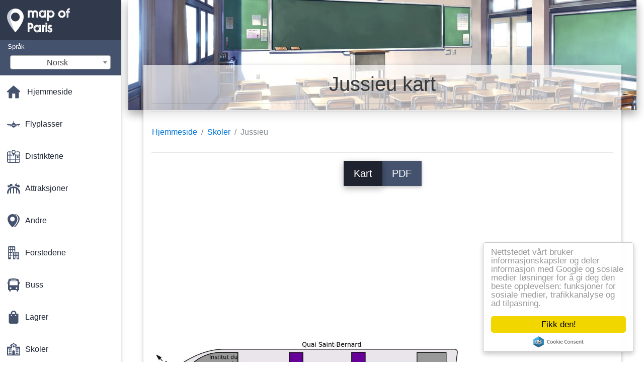

--- FILE ---
content_type: text/html; charset=UTF-8
request_url: https://no.map-of-paris.com/skoler-kart/jussieu-kart
body_size: 21439
content:
<!DOCTYPE html>
<html lang="no">

<head>

    
    <meta charset="utf-8">
    <meta name="viewport" content="width=device-width, initial-scale=1, shrink-to-fit=no">
    <meta http-equiv="x-ua-compatible" content="ie=edge">

    <link rel="icon" type="image/png" href="/favicon.png" />

    <title>Jussieu kart - Kart over Jussieu (Frankrike)</title>
    <meta name="description" content="Kart over Jussieu. Jussieu kart (Frankrike) for å skrive ut og laste ned i PDF." />

    <link rel="canonical" href="https://no.map-of-paris.com/skoler-kart/jussieu-kart" />

        <link rel="alternate" hreflang="ar" href="https://ar.map-of-paris.com/المدارس-الخرائط/jussieu-خريطة" />
        <link rel="alternate" hreflang="de" href="https://de.map-of-paris.com/schulen-maps/jussieu-karte-anzeigen" />
        <link rel="alternate" hreflang="es" href="https://es.map-of-paris.com/las-escuelas-de-mapas/jussieu-mapa" />
        <link rel="alternate" hreflang="it" href="https://it.map-of-paris.com/scuole-mappe/jussieu-mappa" />
        <link rel="alternate" hreflang="ja" href="https://ja.map-of-paris.com/学校での地図/jussieu地図" />
        <link rel="alternate" hreflang="ko" href="https://ko.map-of-paris.com/학교-지도/jussieu-지도" />
        <link rel="alternate" hreflang="ms" href="https://ms.map-of-paris.com/sekolah-peta/jussieu-peta" />
        <link rel="alternate" hreflang="nl" href="https://nl.map-of-paris.com/scholen-kaarten/jussieu-kaart" />
        <link rel="alternate" hreflang="pl" href="https://pl.map-of-paris.com/szkoły-karty/jussieu-mapie" />
        <link rel="alternate" hreflang="pt" href="https://pt.map-of-paris.com/escolas-mapas/jussieu-mapa" />
        <link rel="alternate" hreflang="ru" href="https://ru.map-of-paris.com/Школы-карты/Жюсье-карте" />
        <link rel="alternate" hreflang="tr" href="https://tr.map-of-paris.com/okul-haritaları/paris'de-göster" />
        <link rel="alternate" hreflang="zh" href="https://zh.map-of-paris.com/学校地图/加希耶地图" />
        <link rel="alternate" hreflang="af" href="https://af.map-of-paris.com/skole-kaarte/jussieu-kaart" />
        <link rel="alternate" hreflang="az" href="https://az.map-of-paris.com/məktəb-xəritəsi/Жюсье-xəritə" />
        <link rel="alternate" hreflang="be" href="https://be.map-of-paris.com/Школы-карты/Жюсье-карце" />
        <link rel="alternate" hreflang="bg" href="https://bg.map-of-paris.com/Училище-карта/Жюсье-картата" />
        <link rel="alternate" hreflang="bn" href="https://bn.map-of-paris.com/স্কুলের-মানচিত্র/jussieu-মানচিত্র" />
        <link rel="alternate" hreflang="bs" href="https://bs.map-of-paris.com/Škola-mape/jussieu-mapu" />
        <link rel="alternate" hreflang="ca" href="https://ca.map-of-paris.com/les-escoles-de-mapes/jussieu-mapa" />
        <link rel="alternate" hreflang="cs" href="https://cs.map-of-paris.com/Školy-map/jussieu-mapě" />
        <link rel="alternate" hreflang="da" href="https://da.map-of-paris.com/skoler-maps/jussieu-kort" />
        <link rel="alternate" hreflang="el" href="https://el.map-of-paris.com/Τα-σχολεία-χάρτες/Σε-jussieu-χάρτης" />
        <link rel="alternate" hreflang="et" href="https://et.map-of-paris.com/koolid-kaardid/jussieu-kaart" />
        <link rel="alternate" hreflang="eu" href="https://eu.map-of-paris.com/eskolak-mapa/jussieu-mapa" />
        <link rel="alternate" hreflang="fa" href="https://fa.map-of-paris.com/مدارس-نقشه/jussieu-نقشه" />
        <link rel="alternate" hreflang="fi" href="https://fi.map-of-paris.com/koulut-kartat/jussieu-kartta" />
        <link rel="alternate" hreflang="gl" href="https://gl.map-of-paris.com/escolas-mapas/jussieu-mapa" />
        <link rel="alternate" hreflang="gu" href="https://gu.map-of-paris.com/શાળાઓ-નકશા/jussieu-નકશો" />
        <link rel="alternate" hreflang="he" href="https://he.map-of-paris.com/בתי-ספר-מפות/jussieu-מפה" />
        <link rel="alternate" hreflang="hi" href="https://hi.map-of-paris.com/स्कूलों-के-नक्शे/jussieu-नक्शा" />
        <link rel="alternate" hreflang="hr" href="https://hr.map-of-paris.com/Škole-kartice/Жюсье-karti" />
        <link rel="alternate" hreflang="ht" href="https://ht.map-of-paris.com/lekòl-cartes/jussieu-kat-jeyografik" />
        <link rel="alternate" hreflang="hu" href="https://hu.map-of-paris.com/iskolák-térképek/jussieu-közelében-térkép" />
        <link rel="alternate" hreflang="hy" href="https://hy.map-of-paris.com/Դպրոցի-քարտեր/Жюсье-քարտեզի-վրա" />
        <link rel="alternate" hreflang="id" href="https://id.map-of-paris.com/sekolah-maps/jussieu-peta" />
        <link rel="alternate" hreflang="is" href="https://is.map-of-paris.com/skólum-kort/jussieu-kort" />
        <link rel="alternate" hreflang="ka" href="https://ka.map-of-paris.com/სკოლები-რუკები/jussieu-რუკა" />
        <link rel="alternate" hreflang="kn" href="https://kn.map-of-paris.com/ಶಾಲೆಗಳು-ನಕ್ಷೆಗಳು/jussieu-ನಕ್ಷೆ" />
        <link rel="alternate" hreflang="lt" href="https://lt.map-of-paris.com/mokyklos-žemėlapiai/jussieu-žemėlapyje" />
        <link rel="alternate" hreflang="lv" href="https://lv.map-of-paris.com/skolās-kartes/jussieu-karte" />
        <link rel="alternate" hreflang="mk" href="https://mk.map-of-paris.com/Училишта-мапи/jussieu-мапа" />
        <link rel="alternate" hreflang="mn" href="https://mn.map-of-paris.com/Сургуулийн-газрын-зураг/jussieu-газрын-зураг" />
        <link rel="alternate" hreflang="pa" href="https://pa.map-of-paris.com/ਸਕੂਲ-ਦੇ-ਨਕਸ਼ੇ/jussieu-ਨਕਸ਼ਾ" />
        <link rel="alternate" hreflang="ro" href="https://ro.map-of-paris.com/Școlile-hărți/jussieu-hartă" />
        <link rel="alternate" hreflang="sk" href="https://sk.map-of-paris.com/Školy-mapy/jussieu-mapu" />
        <link rel="alternate" hreflang="sl" href="https://sl.map-of-paris.com/Šole-zemljevidi/jussieu-zemljevid" />
        <link rel="alternate" hreflang="sq" href="https://sq.map-of-paris.com/shkollat-hartat/jussieu-hartë" />
        <link rel="alternate" hreflang="sr" href="https://sr.map-of-paris.com/Број-картице/Жюсье-мапи" />
        <link rel="alternate" hreflang="sv" href="https://sv.map-of-paris.com/skolor-kartor/jussieu-karta" />
        <link rel="alternate" hreflang="sw" href="https://sw.map-of-paris.com/shule-maps/jussieu-ramani" />
        <link rel="alternate" hreflang="ta" href="https://ta.map-of-paris.com/பள்ளிகள்-வரைபடங்கள்/jussieu-வரைபடம்" />
        <link rel="alternate" hreflang="th" href="https://th.map-of-paris.com/โรงเรียนแผนที่/jussieu-แผนที่" />
        <link rel="alternate" hreflang="tl" href="https://tl.map-of-paris.com/ang-mga-paaralan-ng-mga-mapa/jussieu-mapa" />
        <link rel="alternate" hreflang="uk" href="https://uk.map-of-paris.com/Школи-карти/Жюсье-карті" />
        <link rel="alternate" hreflang="ur" href="https://ur.map-of-paris.com/اسکولوں-کے-نقشے/jussieu-نقشہ" />
        <link rel="alternate" hreflang="vi" href="https://vi.map-of-paris.com/trường-bản-đồ/nhà-bản-đồ" />
        <link rel="alternate" hreflang="fr" href="https://fr.map-of-paris.com/plans-Écoles/plan-jussieu" />
        <link rel="alternate" hreflang="en" href="https://map-of-paris.com/schools-maps/jussieu-map" />
    
    
<link rel="stylesheet" href="https://maxcdn.bootstrapcdn.com/font-awesome/4.6.0/css/font-awesome.min.css">

<link href="https://mediacitymapv2.newebcreations.com/css/bootstrap.min.css" rel="stylesheet">

<link href="https://mediacitymapv2.newebcreations.com/css/mdb.min.css" rel="stylesheet">

<link href="https://mediacitymapv2.newebcreations.com/css/select2.min.css" rel="stylesheet" type="text/css" />

<link href="https://mediacitymapv2.newebcreations.com/css/style.css" rel="stylesheet">


<!-- Begin Cookie Consent plugin by Silktide - http://silktide.com/cookieconsent -->
<script type="text/javascript">
    window.cookieconsent_options = {"message":"Nettstedet vårt bruker informasjonskapsler og deler informasjon med Google og sosiale medier løsninger for å gi deg den beste opplevelsen: funksjoner for sosiale medier, trafikkanalyse og ad tilpasning.","dismiss":"Fikk den!","learnMore":"Mer info","link":null,"theme":"light-floating"};
</script>

<script type="text/javascript" src="//cdnjs.cloudflare.com/ajax/libs/cookieconsent2/1.0.9/cookieconsent.min.js"></script>
<!-- End Cookie Consent plugin -->



</head>

<body>

    <!-- SideNav slide-out button -->
    <a href="#" data-activates="slide-out" class="button-collapse"><i class="fa fa-bars"></i></a>
    <!--/. SideNav slide-out button -->

    <!-- Sidebar navigation -->
    <ul id="slide-out" class="side-nav fixed default-side-nav light-side-nav">

		<div class="logo-wrapper waves-light waves-effect waves-light" style="height: 80px; background: transparent;">
            <a href="/" title="Kartet over Paris - Frankrike"><img src="/img/logo.png" class="" alt="Kartet over Paris - Frankrike"></a>
        </div>
        <!--/. Logo -->

        <div class="">
            
<div class="selectLanguage">
    <div id="selectLanguageContainer">
        <label for="selectLanguageSelect">Språk</label>
        <div id="selectLanguage" >

            <select id="selectLanguageSelect" data-live-search="true" data-size="8" data-width="200px">
                                <option value="ar">‫العربية</option>
                                <option value="de">Deutsch</option>
                                <option value="en">English</option>
                                <option value="es">Español</option>
                                <option value="fr">Français</option>
                                <option value="it">Italiano</option>
                                <option value="ja">日本語</option>
                                <option value="ko">한국어</option>
                                <option value="ms">Bahasa Melayu</option>
                                <option value="nl">Nederlands</option>
                                <option value="pl">Polski</option>
                                <option value="pt">Português</option>
                                <option value="ru">Русский</option>
                                <option value="tr">Türkçe</option>
                                <option value="zh">中文</option>
                                <option value="af">Afrikaans</option>
                                <option value="az">Azərbaycanca</option>
                                <option value="be">Беларуская</option>
                                <option value="bg">Български</option>
                                <option value="bn">বাংলা</option>
                                <option value="bs">Bosanski</option>
                                <option value="ca">Català</option>
                                <option value="cs">Čeština</option>
                                <option value="da">Dansk</option>
                                <option value="el">Ελληνικά</option>
                                <option value="et">Eesti</option>
                                <option value="eu">Euskara</option>
                                <option value="fa">پارسی</option>
                                <option value="fi">Suomi</option>
                                <option value="gl">Galego</option>
                                <option value="gu">ગુજરાતી</option>
                                <option value="he">עברית</option>
                                <option value="hi">पैरिस</option>
                                <option value="hr">Hrvatski</option>
                                <option value="ht">Kreyol ayisyen</option>
                                <option value="hu">Magyar</option>
                                <option value="hy">Հայերեն</option>
                                <option value="id">Bahasa Indonesia</option>
                                <option value="is">íslenska</option>
                                <option value="ka">ქართული</option>
                                <option value="kn">ಕನ್ನಡ</option>
                                <option value="lt">Lietuvių</option>
                                <option value="lv">Latviešu</option>
                                <option value="mk">Македонски</option>
                                <option value="mn">Монгол</option>
                                <option value="no"selected="selected">Norsk</option>
                                <option value="pa">ਪੰਜਾਬੀ</option>
                                <option value="ro">Română</option>
                                <option value="sk">Slovenčina</option>
                                <option value="sl">Slovenščina</option>
                                <option value="sq">Shqip</option>
                                <option value="sr">Српски</option>
                                <option value="sv">Svenska</option>
                                <option value="sw">Kiswahili</option>
                                <option value="ta">தமிழ்</option>
                                <option value="th">ภาษาไทย</option>
                                <option value="tl">Tagalog</option>
                                <option value="uk">Українська</option>
                                <option value="ur">اردو</option>
                                <option value="vi">Tiếng Việt</option>
                            </select>

        </div>
    </div>
    <style type="text/css">

        #selectLanguageContainer label {
            margin-left: 15px;
            color: white;
            font-weight: normal;
        }

        .selectLanguage {
            background-color: #45526E;
            height: 70px;
        }

        #selectLanguage {
            text-align: center;
        }

        #selectLanguage button {
/*            background: transparent;*/
        }

        .valign {
            display: inline-block;
            vertical-align: middle;
        }
        .vrule {
            width: 1%;
            height: 100%;
            display: inline-block;
            vertical-align: middle;
        }

        .nextIconNav {
            margin-left: 10px;
            line-height: 16px;
            width: 160px;
        }

        .side-nav a {
            line-height: auto;
            vertical-align: middle;
        }

        .side-nav .collapsible-body a {
            height: 42px;
            line-height: 42px;
            line-height: normal;
            vertical-align: middle;
            font-size: 0.9rem;
        }

/*
        #selectLanguage input {
            padding-top: 5px;
            padding-bottom: 5px;
            height: 25px;
            margin: 0 auto;
        }
*/

    </style>

</div>        </div>

        <!-- Side navigation links -->
        <ul class="collapsible collapsible-accordion">
            <li><a href="/" class="waves-effect" title="Hjemmeside kart over Paris"><img width="26" src="/category/icon/HOME.svg" class="valign" alt="Hjemmeside kart over Paris" /> <span class="valign nextIconNav">Hjemmeside</span></span></a></li>
                        <li><a href="#" class="collapsible-header waves-effect" title="Kart over flyplasser"><img width="26" style="vertical-align: middle;" src="/category/icon/AÉROPORTS.svg" class="valign" /><span  class="valign nextIconNav"> Flyplasser</span></a>
                <div class="collapsible-body">
                    <ul>
                                                <!-- key=0 -->
                        <li><a href="/flyplasser-kart" title="Alle kart over flyplasser" class="waves-effect"><span class="vrule"></span><span class="valign" style="width: 99%;">Alle kart</span></a></li>
                                                <!-- key=1 -->
                        <li><a href="/flyplasser-kart/beauvais-flyplass-kart" title="Kart av Beauvais airport" class="waves-effect"><span class="vrule"></span><span class="valign" style="width: 99%;">Beauvais airport</span></a></li>
                                                <!-- key=2 -->
                        <li><a href="/flyplasser-kart/cdg-airport-kart" title="Kart over CDG airport" class="waves-effect"><span class="vrule"></span><span class="valign" style="width: 99%;">CDG airport</span></a></li>
                                                <!-- key=3 -->
                        <li><a href="/flyplasser-kart/charles-de-gaulle-flyplassen-kart" title="Kart over Charles de Gaulle airport" class="waves-effect"><span class="vrule"></span><span class="valign" style="width: 99%;">Charles de Gaulle airport</span></a></li>
                                                <!-- key=4 -->
                        <li><a href="/flyplasser-kart/orly-flyplass-kart" title="Kart over Orly flyplass" class="waves-effect"><span class="vrule"></span><span class="valign" style="width: 99%;">Orly flyplass</span></a></li>
                                                <!-- key=5 -->
                        <li><a href="/flyplasser-kart/roissy-lufthavn-kart" title="Kart over Roissy flyplass" class="waves-effect"><span class="vrule"></span><span class="valign" style="width: 99%;">Roissy flyplass</span></a></li>
                                                <!-- key=6 -->
                        <li><a href="/flyplasser-kart/paris-flyplass-kart" title="Kart over Paris airport" class="waves-effect"><span class="vrule"></span><span class="valign" style="width: 99%;">Paris flyplass</span></a></li>
                                                <!-- key=7 -->
                        <li><a href="/flyplasser-kart/paris-flyplass-skyttel-kart" title="Kart over Paris flyplasstransport" class="waves-effect"><span class="vrule"></span><span class="valign" style="width: 99%;">Paris flyplass skyttel</span></a></li>
                                                <!-- key=8 -->
                        <li><a href="/flyplasser-kart/paris-flyplasstransport-kart" title="Kart over Paris flyplasstransport" class="waves-effect"><span class="vrule"></span><span class="valign" style="width: 99%;">Paris flyplasstransport</span></a></li>
                                                <!-- key=9 -->
                        <li><a href="/flyplasser-kart/cdg-flyplass-terminal-1-kart" title="Kart over CDG lufthavn, terminal 1" class="waves-effect"><span class="vrule"></span><span class="valign" style="width: 99%;">CDG lufthavn, terminal 1</span></a></li>
                                                <!-- key=10 -->
                        <li><a href="/flyplasser-kart/cdg-airport-terminal-2a-kart" title="Kart over CDG airport terminal 2A" class="waves-effect"><span class="vrule"></span><span class="valign" style="width: 99%;">CDG airport terminal 2A</span></a></li>
                                                <!-- key=11 -->
                        <li><a href="/flyplasser-kart/cdg-airport-terminal-2c-kart" title="Kart over CDG airport terminal 2C" class="waves-effect"><span class="vrule"></span><span class="valign" style="width: 99%;">CDG airport terminal 2C</span></a></li>
                                                <!-- key=12 -->
                        <li><a href="/flyplasser-kart/cdg-airport-terminal-2d-kart" title="Kart over CDG airport terminal 2D" class="waves-effect"><span class="vrule"></span><span class="valign" style="width: 99%;">CDG airport terminal 2D</span></a></li>
                                                <!-- key=13 -->
                        <li><a href="/flyplasser-kart/cdg-airport-terminal-2e-kart" title="Kart over CDG airport terminal 2E" class="waves-effect"><span class="vrule"></span><span class="valign" style="width: 99%;">CDG airport terminal 2E</span></a></li>
                                                <!-- key=14 -->
                        <li><a href="/flyplasser-kart/cdg-airport-terminal-2f-kart" title="Kart over CDG airport terminal 2F" class="waves-effect"><span class="vrule"></span><span class="valign" style="width: 99%;">CDG airport terminal 2F</span></a></li>
                                                <!-- key=15 -->
                        <li><a href="/flyplasser-kart/cdg-airport-terminal-2g-kart" title="Kart over CDG airport terminal 2G" class="waves-effect"><span class="vrule"></span><span class="valign" style="width: 99%;">CDG airport terminal 2G</span></a></li>
                                                <!-- key=16 -->
                        <li><a href="/flyplasser-kart/cdg-airport-terminal-3-kart" title="Kart over CDG airport terminal 3" class="waves-effect"><span class="vrule"></span><span class="valign" style="width: 99%;">CDG airport terminal 3</span></a></li>
                                                <!-- key=17 -->
                        <li><a href="/flyplasser-kart/vest-orly-flyplass-kart" title="Kart over Vest-Orly airport" class="waves-effect"><span class="vrule"></span><span class="valign" style="width: 99%;">Vest Orly flyplass</span></a></li>
                                                <!-- key=18 -->
                        <li><a href="/flyplasser-kart/sør-orly-airport-kart" title="Kart over Sør-Orly airport" class="waves-effect"><span class="vrule"></span><span class="valign" style="width: 99%;">Sør-Orly airport</span></a></li>
                                                <!-- key=19 -->
                        <li><a href="/flyplasser-kart/beauvais-flyplass-parkering-kart" title="Kart av Beauvais flyplass parkering" class="waves-effect"><span class="vrule"></span><span class="valign" style="width: 99%;">Beauvais flyplass parkering</span></a></li>
                                                <!-- key=20 -->
                        <li><a href="/flyplasser-kart/cdg-flyplass-parkering-kart" title="Kart over CDG flyplass parkering" class="waves-effect"><span class="vrule"></span><span class="valign" style="width: 99%;">CDG flyplass parkering</span></a></li>
                                                <!-- key=21 -->
                        <li><a href="/flyplasser-kart/orly-flyplass-parkering-kart" title="Kart over Orly flyplass parkering" class="waves-effect"><span class="vrule"></span><span class="valign" style="width: 99%;">Orly flyplass parkering</span></a></li>
                                                <!-- key=22 -->
                        <li><a href="/flyplasser-kart/roissy-flyplass-parkering-kart" title="Kart over Roissy flyplass parkering" class="waves-effect"><span class="vrule"></span><span class="valign" style="width: 99%;">Roissy flyplass parkering</span></a></li>
                                                <!--
                        <li><a href="/carte.php" class="waves-effect">Carte 1</a></li>
						<li><a href="/carte.php" class="waves-effect">Carte 1</a></li>
						-->
                    </ul>
                </div>
			</li>
                        <li><a href="#" class="collapsible-header waves-effect" title="Kart over bydeler"><img width="26" style="vertical-align: middle;" src="/category/icon/ARRONDISSEMENTS.svg" class="valign" /><span  class="valign nextIconNav"> Distriktene</span></a>
                <div class="collapsible-body">
                    <ul>
                                                <!-- key=0 -->
                        <li><a href="/arrondissement-kart" title="Alle kart over områder" class="waves-effect"><span class="vrule"></span><span class="valign" style="width: 99%;">Alle kart</span></a></li>
                                                <!-- key=23 -->
                        <li><a href="/arrondissement-kart/10.-arrondissement-i-paris-kart" title="Kart av 10. arrondissement i Paris" class="waves-effect"><span class="vrule"></span><span class="valign" style="width: 99%;">10. arrondissement i Paris</span></a></li>
                                                <!-- key=24 -->
                        <li><a href="/arrondissement-kart/11.-arrondissement-i-paris-kart" title="Kart av 11. arrondissement i Paris" class="waves-effect"><span class="vrule"></span><span class="valign" style="width: 99%;">11. arrondissement i Paris</span></a></li>
                                                <!-- key=25 -->
                        <li><a href="/arrondissement-kart/12.-arrondissement-i-paris-kart" title="Kart av 12. arrondissement i Paris" class="waves-effect"><span class="vrule"></span><span class="valign" style="width: 99%;">12. arrondissement i Paris</span></a></li>
                                                <!-- key=26 -->
                        <li><a href="/arrondissement-kart/13.-arrondissement-i-paris-kart" title="Kart av 13. arrondissement i Paris" class="waves-effect"><span class="vrule"></span><span class="valign" style="width: 99%;">13. arrondissement i Paris</span></a></li>
                                                <!-- key=27 -->
                        <li><a href="/arrondissement-kart/14.-arrondissement-i-paris-kart" title="Kart av 14. arrondissement i Paris" class="waves-effect"><span class="vrule"></span><span class="valign" style="width: 99%;">14. arrondissement i Paris</span></a></li>
                                                <!-- key=28 -->
                        <li><a href="/arrondissement-kart/15.-arrondissement-i-paris-kart" title="Kart av 15. arrondissement i Paris" class="waves-effect"><span class="vrule"></span><span class="valign" style="width: 99%;">15. arrondissement i Paris</span></a></li>
                                                <!-- key=29 -->
                        <li><a href="/arrondissement-kart/16.-arrondissement-i-paris-kart" title="Kart av 16. arrondissement i Paris" class="waves-effect"><span class="vrule"></span><span class="valign" style="width: 99%;">16. arrondissement i Paris</span></a></li>
                                                <!-- key=30 -->
                        <li><a href="/arrondissement-kart/17.-arrondissement-i-paris-kart" title="Kart av 17. arrondissement i Paris" class="waves-effect"><span class="vrule"></span><span class="valign" style="width: 99%;">17. arrondissement i Paris</span></a></li>
                                                <!-- key=31 -->
                        <li><a href="/arrondissement-kart/18.-arrondissement-i-paris-kart" title="Kart av 18. arrondissement i Paris" class="waves-effect"><span class="vrule"></span><span class="valign" style="width: 99%;">18. arrondissement i Paris</span></a></li>
                                                <!-- key=32 -->
                        <li><a href="/arrondissement-kart/19.-arrondissement-i-paris-kart" title="Kart av det 19. arrondissement i Paris" class="waves-effect"><span class="vrule"></span><span class="valign" style="width: 99%;">19. arrondissement i Paris</span></a></li>
                                                <!-- key=33 -->
                        <li><a href="/arrondissement-kart/1.-arrondissement-i-paris-kart" title="Kart av 1. arrondissement i Paris" class="waves-effect"><span class="vrule"></span><span class="valign" style="width: 99%;">1. arrondissement i Paris</span></a></li>
                                                <!-- key=34 -->
                        <li><a href="/arrondissement-kart/20.-arrondissement-i-paris-kart" title="Kart av 20. arrondissement i Paris" class="waves-effect"><span class="vrule"></span><span class="valign" style="width: 99%;">20. arrondissement i Paris</span></a></li>
                                                <!-- key=35 -->
                        <li><a href="/arrondissement-kart/2.-arrondissement-i-paris-kart" title="Kart av 2. arrondissement i Paris" class="waves-effect"><span class="vrule"></span><span class="valign" style="width: 99%;">2. arrondissement i Paris</span></a></li>
                                                <!-- key=36 -->
                        <li><a href="/arrondissement-kart/3.-arrondissement-i-paris-kart" title="Kart av 3. arrondissement i Paris" class="waves-effect"><span class="vrule"></span><span class="valign" style="width: 99%;">3. arrondissement i Paris</span></a></li>
                                                <!-- key=37 -->
                        <li><a href="/arrondissement-kart/4.-arrondissement-i-paris-kart" title="Kart av 4. arrondissement i Paris" class="waves-effect"><span class="vrule"></span><span class="valign" style="width: 99%;">4. arrondissement i Paris</span></a></li>
                                                <!-- key=38 -->
                        <li><a href="/arrondissement-kart/5.-arrondissement-i-paris-kart" title="Kart av 5. arrondissement i Paris" class="waves-effect"><span class="vrule"></span><span class="valign" style="width: 99%;">5. arrondissement i Paris</span></a></li>
                                                <!-- key=39 -->
                        <li><a href="/arrondissement-kart/6.-arrondissement-i-paris-kart" title="Kart av 6. arrondissement i Paris" class="waves-effect"><span class="vrule"></span><span class="valign" style="width: 99%;">6. arrondissement i Paris</span></a></li>
                                                <!-- key=40 -->
                        <li><a href="/arrondissement-kart/7.-arrondissement-i-paris-kart" title="Kart av 7. arrondissement i Paris" class="waves-effect"><span class="vrule"></span><span class="valign" style="width: 99%;">7. arrondissement i Paris</span></a></li>
                                                <!-- key=41 -->
                        <li><a href="/arrondissement-kart/8.-arrondissement-i-paris-kart" title="Kart av 8. arrondissement i Paris" class="waves-effect"><span class="vrule"></span><span class="valign" style="width: 99%;">8. arrondissement i Paris</span></a></li>
                                                <!-- key=42 -->
                        <li><a href="/arrondissement-kart/9.-arrondissement-i-paris-kart" title="Kart av 9. arrondissement i Paris" class="waves-effect"><span class="vrule"></span><span class="valign" style="width: 99%;">9. arrondissement i Paris</span></a></li>
                                                <!-- key=43 -->
                        <li><a href="/arrondissement-kart/distriktene-i-paris-kart" title="Kart av distriktene i Paris" class="waves-effect"><span class="vrule"></span><span class="valign" style="width: 99%;">Distriktene i Paris</span></a></li>
                                                <!--
                        <li><a href="/carte.php" class="waves-effect">Carte 1</a></li>
						<li><a href="/carte.php" class="waves-effect">Carte 1</a></li>
						-->
                    </ul>
                </div>
			</li>
                        <li><a href="#" class="collapsible-header waves-effect" title="Kart av forlystelser"><img width="26" style="vertical-align: middle;" src="/category/icon/ATTRACTIONS.svg" class="valign" /><span  class="valign nextIconNav"> Attraksjoner</span></a>
                <div class="collapsible-body">
                    <ul>
                                                <!-- key=0 -->
                        <li><a href="/attraksjoner-kart" title="Alle kart av forlystelser" class="waves-effect"><span class="vrule"></span><span class="valign" style="width: 99%;">Alle kart</span></a></li>
                                                <!-- key=44 -->
                        <li><a href="/attraksjoner-kart/attraksjoner-i-paris-kart" title="Kart over attraksjoner i Paris" class="waves-effect"><span class="vrule"></span><span class="valign" style="width: 99%;">Attraksjoner i Paris</span></a></li>
                                                <!-- key=45 -->
                        <li><a href="/attraksjoner-kart/paris-turist-båt-kart" title="Kart over paris turist båt" class="waves-effect"><span class="vrule"></span><span class="valign" style="width: 99%;">Paris turist båt</span></a></li>
                                                <!-- key=46 -->
                        <li><a href="/attraksjoner-kart/paris-fly-båter-kart" title="Kart over Paris båter fly" class="waves-effect"><span class="vrule"></span><span class="valign" style="width: 99%;">Paris båter fly</span></a></li>
                                                <!-- key=47 -->
                        <li><a href="/attraksjoner-kart/katakombene-i-paris-kart" title="Kart av Katakombene i Paris" class="waves-effect"><span class="vrule"></span><span class="valign" style="width: 99%;">Katakombene i Paris</span></a></li>
                                                <!-- key=48 -->
                        <li><a href="/attraksjoner-kart/disney-studios-kart" title="Kart av Disney Studios" class="waves-effect"><span class="vrule"></span><span class="valign" style="width: 99%;">Disney Studios</span></a></li>
                                                <!-- key=49 -->
                        <li><a href="/attraksjoner-kart/disneyland-paris-kart" title="Kart av Disneyland Paris" class="waves-effect"><span class="vrule"></span><span class="valign" style="width: 99%;">Disneyland Paris</span></a></li>
                                                <!-- key=50 -->
                        <li><a href="/attraksjoner-kart/paris-kloakk-kart" title="Kart over Paris kloakk" class="waves-effect"><span class="vrule"></span><span class="valign" style="width: 99%;">Paris kloakk</span></a></li>
                                                <!-- key=51 -->
                        <li><a href="/attraksjoner-kart/eurodisney-kart" title="Kart av Eurodisney" class="waves-effect"><span class="vrule"></span><span class="valign" style="width: 99%;">Eurodisney</span></a></li>
                                                <!-- key=52 -->
                        <li><a href="/attraksjoner-kart/festival-av-tronen-kart" title="Kart over Festival av tronen" class="waves-effect"><span class="vrule"></span><span class="valign" style="width: 99%;">Festival av tronen</span></a></li>
                                                <!-- key=53 -->
                        <li><a href="/attraksjoner-kart/den-foire-de-paris-kart" title="Kart over Foire de Paris" class="waves-effect"><span class="vrule"></span><span class="valign" style="width: 99%;">Den Foire de Paris</span></a></li>
                                                <!-- key=54 -->
                        <li><a href="/attraksjoner-kart/france-miniature-kart" title="Kart av France Miniature" class="waves-effect"><span class="vrule"></span><span class="valign" style="width: 99%;">France Miniature</span></a></li>
                                                <!-- key=55 -->
                        <li><a href="/attraksjoner-kart/den-ménagerie-du-jardin-des-plantes-kart" title="Kart over Ménagerie du Jardin des Plantes" class="waves-effect"><span class="vrule"></span><span class="valign" style="width: 99%;">Den Ménagerie du Jardin des Plantes</span></a></li>
                                                <!-- key=56 -->
                        <li><a href="/attraksjoner-kart/asterix-park-kart" title="Kart av Asterix-parken" class="waves-effect"><span class="vrule"></span><span class="valign" style="width: 99%;">Asterix park</span></a></li>
                                                <!-- key=57 -->
                        <li><a href="/attraksjoner-kart/paris-turist-kart" title="Kart over Paris turist" class="waves-effect"><span class="vrule"></span><span class="valign" style="width: 99%;">Paris turist</span></a></li>
                                                <!-- key=58 -->
                        <li><a href="/attraksjoner-kart/paris-zoological-park-kart" title="Kart over Paris Zoological Park" class="waves-effect"><span class="vrule"></span><span class="valign" style="width: 99%;">Paris Zoological Park</span></a></li>
                                                <!--
                        <li><a href="/carte.php" class="waves-effect">Carte 1</a></li>
						<li><a href="/carte.php" class="waves-effect">Carte 1</a></li>
						-->
                    </ul>
                </div>
			</li>
                        <li><a href="#" class="collapsible-header waves-effect" title="Kart over ulike"><img width="26" style="vertical-align: middle;" src="/category/icon/AUTRES PLANS.svg" class="valign" /><span  class="valign nextIconNav"> Andre</span></a>
                <div class="collapsible-body">
                    <ul>
                                                <!-- key=0 -->
                        <li><a href="/andre-kart" title="Alle kartene over ulike" class="waves-effect"><span class="vrule"></span><span class="valign" style="width: 99%;">Alle kart</span></a></li>
                                                <!-- key=59 -->
                        <li><a href="/andre-kart/paris-høyde-kartet" title="Kart over Paris høyde" class="waves-effect"><span class="vrule"></span><span class="valign" style="width: 99%;">Paris høyde</span></a></li>
                                                <!-- key=60 -->
                        <li><a href="/andre-kart/paris-flom-kart" title="Kart over Paris flom" class="waves-effect"><span class="vrule"></span><span class="valign" style="width: 99%;">Paris flom</span></a></li>
                                                <!-- key=61 -->
                        <li><a href="/andre-kart/coloring-paris-kart" title="Kart over coloring paris" class="waves-effect"><span class="vrule"></span><span class="valign" style="width: 99%;">Coloring paris</span></a></li>
                                                <!-- key=62 -->
                        <li><a href="/andre-kart/paris-design-kart" title="Kart over Paris-design" class="waves-effect"><span class="vrule"></span><span class="valign" style="width: 99%;">Paris-design</span></a></li>
                                                <!-- key=63 -->
                        <li><a href="/andre-kart/paris-bakgrunn-kart" title="Kart over Paris bakgrunn" class="waves-effect"><span class="vrule"></span><span class="valign" style="width: 99%;">Paris bakgrunn</span></a></li>
                                                <!-- key=64 -->
                        <li><a href="/andre-kart/paris-svart-og-hvitt-kart" title="Kart av Paris, Svart og Hvit" class="waves-effect"><span class="vrule"></span><span class="valign" style="width: 99%;">Paris Svart og Hvit</span></a></li>
                                                <!-- key=65 -->
                        <li><a href="/andre-kart/paris-vektor-kart" title="Kart over Paris vektor" class="waves-effect"><span class="vrule"></span><span class="valign" style="width: 99%;">Paris vektor</span></a></li>
                                                <!-- key=66 -->
                        <li><a href="/andre-kart/paris-blank-kart" title="Kart over Paris blank" class="waves-effect"><span class="vrule"></span><span class="valign" style="width: 99%;">Paris blank</span></a></li>
                                                <!-- key=67 -->
                        <li><a href="/andre-kart/paris-turkart" title="Kart av Paris, fotturer" class="waves-effect"><span class="vrule"></span><span class="valign" style="width: 99%;">Paris fottur</span></a></li>
                                                <!-- key=68 -->
                        <li><a href="/andre-kart/lindring-av-paris-kart" title="Kart av lettelse i Paris" class="waves-effect"><span class="vrule"></span><span class="valign" style="width: 99%;">Lindring av Paris</span></a></li>
                                                <!--
                        <li><a href="/carte.php" class="waves-effect">Carte 1</a></li>
						<li><a href="/carte.php" class="waves-effect">Carte 1</a></li>
						-->
                    </ul>
                </div>
			</li>
                        <li><a href="#" class="collapsible-header waves-effect" title="Kart av forstedene"><img width="26" style="vertical-align: middle;" src="/category/icon/BANLIEUE.svg" class="valign" /><span  class="valign nextIconNav"> Forstedene</span></a>
                <div class="collapsible-body">
                    <ul>
                                                <!-- key=0 -->
                        <li><a href="/forstedene-kart" title="Alle kart av forstedene" class="waves-effect"><span class="vrule"></span><span class="valign" style="width: 99%;">Alle kart</span></a></li>
                                                <!-- key=69 -->
                        <li><a href="/forstedene-kart/forstad-til-paris-kart" title="Kart over forstad til Paris" class="waves-effect"><span class="vrule"></span><span class="valign" style="width: 99%;">Forstad til Paris</span></a></li>
                                                <!-- key=70 -->
                        <li><a href="/forstedene-kart/essonne-kart" title="Kart av Essonne" class="waves-effect"><span class="vrule"></span><span class="valign" style="width: 99%;">Essonne</span></a></li>
                                                <!-- key=71 -->
                        <li><a href="/forstedene-kart/hauts-de-seine-kart" title="Kart over Hauts-de-Seine" class="waves-effect"><span class="vrule"></span><span class="valign" style="width: 99%;">Hauts-de-Seine</span></a></li>
                                                <!-- key=72 -->
                        <li><a href="/forstedene-kart/idf-kart" title="Kart av IDF" class="waves-effect"><span class="vrule"></span><span class="valign" style="width: 99%;">IDF</span></a></li>
                                                <!-- key=73 -->
                        <li><a href="/forstedene-kart/ile-de-france-kart" title="Kart over Ile-de-France" class="waves-effect"><span class="vrule"></span><span class="valign" style="width: 99%;">Ile-de-France</span></a></li>
                                                <!-- key=74 -->
                        <li><a href="/forstedene-kart/région-parisienne-kart" title="Kart av région parisienne" class="waves-effect"><span class="vrule"></span><span class="valign" style="width: 99%;">Région parisienne</span></a></li>
                                                <!-- key=75 -->
                        <li><a href="/forstedene-kart/seine-et-marne-kart" title="Kart over Seine-et-Marne" class="waves-effect"><span class="vrule"></span><span class="valign" style="width: 99%;">Seine-et-Marne</span></a></li>
                                                <!-- key=76 -->
                        <li><a href="/forstedene-kart/seine-saint-denis-kart" title="Kart over Seine-Saint-Denis" class="waves-effect"><span class="vrule"></span><span class="valign" style="width: 99%;">Seine-Saint-Denis</span></a></li>
                                                <!-- key=77 -->
                        <li><a href="/forstedene-kart/val-d'oise-kart" title="Kart av Val-d'Oise" class="waves-effect"><span class="vrule"></span><span class="valign" style="width: 99%;">Val-d'Oise</span></a></li>
                                                <!-- key=78 -->
                        <li><a href="/forstedene-kart/val-de-marne-kart" title="Kart av Val-de-Marne" class="waves-effect"><span class="vrule"></span><span class="valign" style="width: 99%;">Val-de-Marne</span></a></li>
                                                <!-- key=79 -->
                        <li><a href="/forstedene-kart/yvelines-kart" title="Kart av Yvelines" class="waves-effect"><span class="vrule"></span><span class="valign" style="width: 99%;">Yvelines</span></a></li>
                                                <!-- key=80 -->
                        <li><a href="/forstedene-kart/paris-indre-forsteder-kart" title="Kart over Paris indre forsteder" class="waves-effect"><span class="vrule"></span><span class="valign" style="width: 99%;">Paris indre forsteder</span></a></li>
                                                <!--
                        <li><a href="/carte.php" class="waves-effect">Carte 1</a></li>
						<li><a href="/carte.php" class="waves-effect">Carte 1</a></li>
						-->
                    </ul>
                </div>
			</li>
                        <li><a href="#" class="collapsible-header waves-effect" title="Kart av buss"><img width="26" style="vertical-align: middle;" src="/category/icon/BUS.svg" class="valign" /><span  class="valign nextIconNav"> Buss</span></a>
                <div class="collapsible-body">
                    <ul>
                                                <!-- key=0 -->
                        <li><a href="/buss-kart" title="Alle kart av buss" class="waves-effect"><span class="vrule"></span><span class="valign" style="width: 99%;">Alle kart</span></a></li>
                                                <!-- key=81 -->
                        <li><a href="/buss-kart/stor-buss-paris-kart" title="Kart av Stor Buss Paris" class="waves-effect"><span class="vrule"></span><span class="valign" style="width: 99%;">Stor Buss Paris</span></a></li>
                                                <!-- key=82 -->
                        <li><a href="/buss-kart/nattbussen-kart" title="Kart over Natten buss" class="waves-effect"><span class="vrule"></span><span class="valign" style="width: 99%;">Natt buss</span></a></li>
                                                <!-- key=83 -->
                        <li><a href="/buss-kart/paris-buss-kart" title="Kart over Paris buss" class="waves-effect"><span class="vrule"></span><span class="valign" style="width: 99%;">Paris buss</span></a></li>
                                                <!-- key=84 -->
                        <li><a href="/buss-kart/buss-paris-linje-57-kart" title="Kart av buss Paris linje 57" class="waves-effect"><span class="vrule"></span><span class="valign" style="width: 99%;">Buss Paris linje 57</span></a></li>
                                                <!-- key=85 -->
                        <li><a href="/buss-kart/buss-paris-linje-91-kart" title="Kart av buss Paris linje 91" class="waves-effect"><span class="vrule"></span><span class="valign" style="width: 99%;">Buss Paris linje 91</span></a></li>
                                                <!-- key=86 -->
                        <li><a href="/buss-kart/buss-paris-linje-95-kart" title="Kart av buss Paris linje 95" class="waves-effect"><span class="vrule"></span><span class="valign" style="width: 99%;">Buss Paris linje 95</span></a></li>
                                                <!-- key=87 -->
                        <li><a href="/buss-kart/ratp-bussen-kart" title="Kart over RATP-bussen" class="waves-effect"><span class="vrule"></span><span class="valign" style="width: 99%;">RATP-bussen</span></a></li>
                                                <!-- key=88 -->
                        <li><a href="/buss-kart/Åpne-tour-paris-kart" title="Kart av Open tour Paris" class="waves-effect"><span class="vrule"></span><span class="valign" style="width: 99%;">Åpne tour-Paris</span></a></li>
                                                <!-- key=89 -->
                        <li><a href="/buss-kart/noctilien-kart" title="Kart over Noctilien" class="waves-effect"><span class="vrule"></span><span class="valign" style="width: 99%;">Noctilien</span></a></li>
                                                <!-- key=90 -->
                        <li><a href="/buss-kart/noctilien-n02-kart" title="Kart over Noctilien n02" class="waves-effect"><span class="vrule"></span><span class="valign" style="width: 99%;">Noctilien n02</span></a></li>
                                                <!-- key=91 -->
                        <li><a href="/buss-kart/noctilien-n15-kart" title="Kart over Noctilien n15" class="waves-effect"><span class="vrule"></span><span class="valign" style="width: 99%;">Noctilien n15</span></a></li>
                                                <!--
                        <li><a href="/carte.php" class="waves-effect">Carte 1</a></li>
						<li><a href="/carte.php" class="waves-effect">Carte 1</a></li>
						-->
                    </ul>
                </div>
			</li>
                        <li><a href="#" class="collapsible-header waves-effect" title="Kart over butikker"><img width="26" style="vertical-align: middle;" src="/category/icon/COMMERCES.svg" class="valign" /><span  class="valign nextIconNav"> Lagrer</span></a>
                <div class="collapsible-body">
                    <ul>
                                                <!-- key=0 -->
                        <li><a href="/butikker-kart" title="Alle kart over butikker" class="waves-effect"><span class="vrule"></span><span class="valign" style="width: 99%;">Alle kart</span></a></li>
                                                <!-- key=92 -->
                        <li><a href="/butikker-kart/bon-marché-kart" title="Kart over Bon Marché" class="waves-effect"><span class="vrule"></span><span class="valign" style="width: 99%;">Bon Marché</span></a></li>
                                                <!-- key=93 -->
                        <li><a href="/butikker-kart/carrousel-du-louvre-kart" title="Kart over Carrousel du Louvre" class="waves-effect"><span class="vrule"></span><span class="valign" style="width: 99%;">Carrousel du Louvre</span></a></li>
                                                <!-- key=94 -->
                        <li><a href="/butikker-kart/beaugrenelle-mall-kart" title="Kart av Beaugrenelle mall" class="waves-effect"><span class="vrule"></span><span class="valign" style="width: 99%;">Beaugrenelle mall</span></a></li>
                                                <!-- key=95 -->
                        <li><a href="/butikker-kart/forum-des-halles-kart" title="Kart av Forum des Halles" class="waves-effect"><span class="vrule"></span><span class="valign" style="width: 99%;">Forum des Halles</span></a></li>
                                                <!-- key=96 -->
                        <li><a href="/butikker-kart/galerie-vivienne-kart" title="Kart av Galerie Vivienne" class="waves-effect"><span class="vrule"></span><span class="valign" style="width: 99%;">Galerie Vivienne</span></a></li>
                                                <!-- key=97 -->
                        <li><a href="/butikker-kart/galeries-lafayette-kart" title="Kart over Galeries Lafayette" class="waves-effect"><span class="vrule"></span><span class="valign" style="width: 99%;">Galeries Lafayette</span></a></li>
                                                <!-- key=98 -->
                        <li><a href="/butikker-kart/italie-2-nivå-1-kart" title="Kart over Italie 2 nivå 1" class="waves-effect"><span class="vrule"></span><span class="valign" style="width: 99%;">Italie 2 nivå 1</span></a></li>
                                                <!-- key=99 -->
                        <li><a href="/butikker-kart/italie-2-nivå-2-kart" title="Kart over Italie 2 nivå 2" class="waves-effect"><span class="vrule"></span><span class="valign" style="width: 99%;">Italie 2 nivå 2</span></a></li>
                                                <!-- key=100 -->
                        <li><a href="/butikker-kart/italie-2-nivå-3-kart" title="Kart over Italie 2 nivå 3" class="waves-effect"><span class="vrule"></span><span class="valign" style="width: 99%;">Italie 2 nivå 3</span></a></li>
                                                <!-- key=101 -->
                        <li><a href="/butikker-kart/halles-mall-kart" title="Kart over Halles mall" class="waves-effect"><span class="vrule"></span><span class="valign" style="width: 99%;">Halles mall</span></a></li>
                                                <!-- key=102 -->
                        <li><a href="/butikker-kart/quatre-temps-kjøpesenter-kart" title="Kart over Quatre Temps kjøpesenter" class="waves-effect"><span class="vrule"></span><span class="valign" style="width: 99%;">Quatre Temps kjøpesenter</span></a></li>
                                                <!-- key=103 -->
                        <li><a href="/butikker-kart/passasjen-choiseul-kart" title="Kart over Passasjen Choiseul" class="waves-effect"><span class="vrule"></span><span class="valign" style="width: 99%;">Passasjen Choiseul</span></a></li>
                                                <!-- key=104 -->
                        <li><a href="/butikker-kart/den-printemps-haussmann-kart" title="Kart over Printemps Haussmann" class="waves-effect"><span class="vrule"></span><span class="valign" style="width: 99%;">Den Printemps Haussmann</span></a></li>
                                                <!--
                        <li><a href="/carte.php" class="waves-effect">Carte 1</a></li>
						<li><a href="/carte.php" class="waves-effect">Carte 1</a></li>
						-->
                    </ul>
                </div>
			</li>
                        <li><a href="#" class="collapsible-header waves-effect" title="Kart av universiteter"><img width="26" style="vertical-align: middle;" src="/category/icon/ÉCOLES.svg" class="valign" /><span  class="valign nextIconNav"> Skoler</span></a>
                <div class="collapsible-body">
                    <ul>
                                                <!-- key=0 -->
                        <li><a href="/skoler-kart" title="Alle kart av universiteter" class="waves-effect"><span class="vrule"></span><span class="valign" style="width: 99%;">Alle kart</span></a></li>
                                                <!-- key=105 -->
                        <li><a href="/skoler-kart/--universitetet-i-paris-kart" title="Kart over universitetsområdet i Paris" class="waves-effect"><span class="vrule"></span><span class="valign" style="width: 99%;">- Universitetet i Paris</span></a></li>
                                                <!-- key=106 -->
                        <li><a href="/skoler-kart/jussieu-kart" title="Kart over Jussieu" class="waves-effect"><span class="vrule"></span><span class="valign" style="width: 99%;">Jussieu</span></a></li>
                                                <!-- key=107 -->
                        <li><a href="/skoler-kart/paris-sorbonne-kart" title="Kart av Paris, Sorbonne" class="waves-effect"><span class="vrule"></span><span class="valign" style="width: 99%;">Paris-Sorbonne</span></a></li>
                                                <!-- key=108 -->
                        <li><a href="/skoler-kart/sorbonne-kart" title="Kart av Sorbonne" class="waves-effect"><span class="vrule"></span><span class="valign" style="width: 99%;">Sorbonne</span></a></li>
                                                <!-- key=109 -->
                        <li><a href="/skoler-kart/univesity-dauphine---første-etasje-kart" title="Kart over Univesity Dauphine - første etasje" class="waves-effect"><span class="vrule"></span><span class="valign" style="width: 99%;">Univesity Dauphine - første etasje</span></a></li>
                                                <!-- key=110 -->
                        <li><a href="/skoler-kart/univesity-dauphine-etasje-1-kart" title="Kart over Univesity Dauphine etasje 1" class="waves-effect"><span class="vrule"></span><span class="valign" style="width: 99%;">Univesity Dauphine etasje 1</span></a></li>
                                                <!-- key=111 -->
                        <li><a href="/skoler-kart/univesity-dauphine-etasje-2-kart" title="Kart over Univesity Dauphine etasje 2" class="waves-effect"><span class="vrule"></span><span class="valign" style="width: 99%;">Univesity Dauphine etasje 2</span></a></li>
                                                <!-- key=112 -->
                        <li><a href="/skoler-kart/univesity-dauphine-etasje-3-kart" title="Kart over Univesity Dauphine etasje 3" class="waves-effect"><span class="vrule"></span><span class="valign" style="width: 99%;">Univesity Dauphine etasje 3</span></a></li>
                                                <!-- key=113 -->
                        <li><a href="/skoler-kart/univesity-dauphine-etasje-4-kart" title="Kart over Univesity Dauphine etasje 4" class="waves-effect"><span class="vrule"></span><span class="valign" style="width: 99%;">Univesity Dauphine etasje 4</span></a></li>
                                                <!-- key=114 -->
                        <li><a href="/skoler-kart/univesity-dauphine---teppe-5-kart" title="Kart over Univesity Dauphine - teppe 5" class="waves-effect"><span class="vrule"></span><span class="valign" style="width: 99%;">Univesity Dauphine - teppe 5</span></a></li>
                                                <!-- key=115 -->
                        <li><a href="/skoler-kart/univesity-dauphine-etasje-6-kart" title="Kart over Univesity Dauphine etasje 6" class="waves-effect"><span class="vrule"></span><span class="valign" style="width: 99%;">Univesity Dauphine etasje 6</span></a></li>
                                                <!-- key=116 -->
                        <li><a href="/skoler-kart/univesity-dauphine---teppe-7-kart" title="Kart over Univesity Dauphine etasje 7" class="waves-effect"><span class="vrule"></span><span class="valign" style="width: 99%;">Univesity Dauphine etasje 7</span></a></li>
                                                <!-- key=117 -->
                        <li><a href="/skoler-kart/universitetet-i-nanterre-kart" title="Kart av Universitetet i Nanterre" class="waves-effect"><span class="vrule"></span><span class="valign" style="width: 99%;">Universitetet I Nanterre</span></a></li>
                                                <!-- key=118 -->
                        <li><a href="/skoler-kart/universitetet-orsay-kart" title="Kart av Universitetet Orsay" class="waves-effect"><span class="vrule"></span><span class="valign" style="width: 99%;">Universitetet Orsay</span></a></li>
                                                <!-- key=119 -->
                        <li><a href="/skoler-kart/universitetet-paris-12.-kart" title="Kart av Universitetet i Paris 12." class="waves-effect"><span class="vrule"></span><span class="valign" style="width: 99%;">Universitetet Paris 12.</span></a></li>
                                                <!-- key=120 -->
                        <li><a href="/skoler-kart/universitetet-paris-'-13.-kart" title="Kart av Universitetet i Paris ' 13." class="waves-effect"><span class="vrule"></span><span class="valign" style="width: 99%;">Universitetet Paris ' 13.</span></a></li>
                                                <!-- key=121 -->
                        <li><a href="/skoler-kart/universitetet-paris-3.-kart" title="Kart av Universitetet i Paris 3." class="waves-effect"><span class="vrule"></span><span class="valign" style="width: 99%;">Universitetet Paris 3.</span></a></li>
                                                <!-- key=122 -->
                        <li><a href="/skoler-kart/universitetet-paris-7.-kart" title="Kart av Universitetet i Paris 7." class="waves-effect"><span class="vrule"></span><span class="valign" style="width: 99%;">Universitetet Paris 7.</span></a></li>
                                                <!-- key=123 -->
                        <li><a href="/skoler-kart/universitetet-i-paris-'-8.-kart" title="Kart av Universitetet i Paris ' 8." class="waves-effect"><span class="vrule"></span><span class="valign" style="width: 99%;">Universitetet i Paris ' 8.</span></a></li>
                                                <!-- key=124 -->
                        <li><a href="/skoler-kart/univesity-paris-descartes-kart" title="Kart over Univesity Paris Descartes" class="waves-effect"><span class="vrule"></span><span class="valign" style="width: 99%;">Univesity Paris Descartes</span></a></li>
                                                <!-- key=125 -->
                        <li><a href="/skoler-kart/paris-universiteter-kart" title="Kart over Paris universiteter" class="waves-effect"><span class="vrule"></span><span class="valign" style="width: 99%;">Paris universiteter</span></a></li>
                                                <!-- key=126 -->
                        <li><a href="/skoler-kart/upmc-kart" title="Kart over UPMC" class="waves-effect"><span class="vrule"></span><span class="valign" style="width: 99%;">UPMC</span></a></li>
                                                <!--
                        <li><a href="/carte.php" class="waves-effect">Carte 1</a></li>
						<li><a href="/carte.php" class="waves-effect">Carte 1</a></li>
						-->
                    </ul>
                </div>
			</li>
                        <li><a href="#" class="collapsible-header waves-effect" title="Kart av sykehus"><img width="26" style="vertical-align: middle;" src="/category/icon/HOPITAUX.svg" class="valign" /><span  class="valign nextIconNav"> Sykehus</span></a>
                <div class="collapsible-body">
                    <ul>
                                                <!-- key=0 -->
                        <li><a href="/sykehus-kart" title="Alle kart av sykehus" class="waves-effect"><span class="vrule"></span><span class="valign" style="width: 99%;">Alle kart</span></a></li>
                                                <!-- key=127 -->
                        <li><a href="/sykehus-kart/adélaïde-hautval-sykehus-kart" title="Kart over Adélaïde-Hautval sykehus" class="waves-effect"><span class="vrule"></span><span class="valign" style="width: 99%;">Adélaïde-Hautval sykehus</span></a></li>
                                                <!-- key=128 -->
                        <li><a href="/sykehus-kart/albert-chenevier-sykehus-kart" title="Kart over Albert-Chenevier sykehus" class="waves-effect"><span class="vrule"></span><span class="valign" style="width: 99%;">Albert-Chenevier sykehus</span></a></li>
                                                <!-- key=129 -->
                        <li><a href="/sykehus-kart/ambroise-paré-sykehus-kart" title="Kart av Ambroise-Paré sykehus" class="waves-effect"><span class="vrule"></span><span class="valign" style="width: 99%;">Ambroise-Paré sykehus</span></a></li>
                                                <!-- key=130 -->
                        <li><a href="/sykehus-kart/antoine-béclère-sykehus-kart" title="Kart av Antoine-Béclère sykehus" class="waves-effect"><span class="vrule"></span><span class="valign" style="width: 99%;">Antoine-Béclère sykehus</span></a></li>
                                                <!-- key=131 -->
                        <li><a href="/sykehus-kart/avicenne-sykehus-kart" title="Kart over Avicenne sykehus" class="waves-effect"><span class="vrule"></span><span class="valign" style="width: 99%;">Avicenne sykehus</span></a></li>
                                                <!-- key=132 -->
                        <li><a href="/sykehus-kart/beaujon-sykehus-kart" title="Kart over Beaujon sykehus" class="waves-effect"><span class="vrule"></span><span class="valign" style="width: 99%;">Beaujon sykehus</span></a></li>
                                                <!-- key=133 -->
                        <li><a href="/sykehus-kart/bicêtre-sykehus-kart" title="Kart over Bicêtre sykehus" class="waves-effect"><span class="vrule"></span><span class="valign" style="width: 99%;">Bicêtre sykehus</span></a></li>
                                                <!-- key=134 -->
                        <li><a href="/sykehus-kart/bichat-sykehus-kart" title="Kart over Bichat sykehus" class="waves-effect"><span class="vrule"></span><span class="valign" style="width: 99%;">Bichat sykehus</span></a></li>
                                                <!-- key=135 -->
                        <li><a href="/sykehus-kart/bretonneau-sykehus-kart" title="Kart over Bretonneau sykehus" class="waves-effect"><span class="vrule"></span><span class="valign" style="width: 99%;">Bretonneau sykehus</span></a></li>
                                                <!-- key=136 -->
                        <li><a href="/sykehus-kart/broca-'-sykehus-kart" title="Kart over Broca ' sykehus" class="waves-effect"><span class="vrule"></span><span class="valign" style="width: 99%;">Broca ' sykehus</span></a></li>
                                                <!-- key=137 -->
                        <li><a href="/sykehus-kart/charles-foix-sykehus-kart" title="Kart av Charles-Foix sykehus" class="waves-effect"><span class="vrule"></span><span class="valign" style="width: 99%;">Charles-Foix sykehus</span></a></li>
                                                <!-- key=138 -->
                        <li><a href="/sykehus-kart/cochin-sykehus-kart" title="Kart over Cochin sykehus" class="waves-effect"><span class="vrule"></span><span class="valign" style="width: 99%;">Cochin sykehus</span></a></li>
                                                <!-- key=139 -->
                        <li><a href="/sykehus-kart/corentin-'-sykehus-kart" title="Kart over Corentin-' sykehus" class="waves-effect"><span class="vrule"></span><span class="valign" style="width: 99%;">Corentin-' sykehus</span></a></li>
                                                <!-- key=140 -->
                        <li><a href="/sykehus-kart/emile-roux-sykehus-kart" title="Kart av Emile-Roux sykehus" class="waves-effect"><span class="vrule"></span><span class="valign" style="width: 99%;">Emile-Roux sykehus</span></a></li>
                                                <!-- key=141 -->
                        <li><a href="/sykehus-kart/fernand-widal-sykehus-kart" title="Kart av Fernand-Widal sykehus" class="waves-effect"><span class="vrule"></span><span class="valign" style="width: 99%;">Fernand-Widal sykehus</span></a></li>
                                                <!-- key=142 -->
                        <li><a href="/sykehus-kart/georges-clemenceau-sykehus-kart" title="Kart over Georges-Clemenceau sykehus" class="waves-effect"><span class="vrule"></span><span class="valign" style="width: 99%;">Georges-Clemenceau sykehus</span></a></li>
                                                <!-- key=143 -->
                        <li><a href="/sykehus-kart/georges-pompidou-sykehus-kart" title="Kart over Georges-Pompidou-sykehus" class="waves-effect"><span class="vrule"></span><span class="valign" style="width: 99%;">Georges-Pompidou-sykehus</span></a></li>
                                                <!-- key=144 -->
                        <li><a href="/sykehus-kart/henri-mondor-sykehus-kart" title="Kart av Henri-Mondor sykehus" class="waves-effect"><span class="vrule"></span><span class="valign" style="width: 99%;">Henri-Mondor sykehus</span></a></li>
                                                <!-- key=145 -->
                        <li><a href="/sykehus-kart/hopital-hotel-dieu-sykehus-kart" title="Kart av hopital Hotel-Dieu sykehus" class="waves-effect"><span class="vrule"></span><span class="valign" style="width: 99%;">Hopital Hotel-Dieu sykehus</span></a></li>
                                                <!-- key=146 -->
                        <li><a href="/sykehus-kart/jean-verdier-sykehus-kart" title="Kart av Jean-Verdier sykehus" class="waves-effect"><span class="vrule"></span><span class="valign" style="width: 99%;">Jean-Verdier sykehus</span></a></li>
                                                <!-- key=147 -->
                        <li><a href="/sykehus-kart/joffre-dupuytren-sykehus-kart" title="Kart over Joffre-Dupuytren sykehus" class="waves-effect"><span class="vrule"></span><span class="valign" style="width: 99%;">Joffre-Dupuytren sykehus</span></a></li>
                                                <!-- key=148 -->
                        <li><a href="/sykehus-kart/la-collégiale-sykehus-kart" title="Kartet av La Collégiale sykehus" class="waves-effect"><span class="vrule"></span><span class="valign" style="width: 99%;">La Collégiale sykehus</span></a></li>
                                                <!-- key=149 -->
                        <li><a href="/sykehus-kart/la-roche-guyon-sykehus-kart" title="Kartet av La Roche-Guyon sykehus" class="waves-effect"><span class="vrule"></span><span class="valign" style="width: 99%;">La Roche-Guyon sykehus</span></a></li>
                                                <!-- key=150 -->
                        <li><a href="/sykehus-kart/la-rochefoucauld-sykehus-kart" title="Kartet av La Rochefoucauld sykehus" class="waves-effect"><span class="vrule"></span><span class="valign" style="width: 99%;">La Rochefoucauld sykehus</span></a></li>
                                                <!-- key=151 -->
                        <li><a href="/sykehus-kart/lariboisiere-sykehus-kart" title="Kart over Lariboisiere sykehus" class="waves-effect"><span class="vrule"></span><span class="valign" style="width: 99%;">Lariboisiere sykehus</span></a></li>
                                                <!-- key=152 -->
                        <li><a href="/sykehus-kart/louis-mourier-sykehus-kart" title="Kart av Louis-Mourier sykehus" class="waves-effect"><span class="vrule"></span><span class="valign" style="width: 99%;">Louis-Mourier sykehus</span></a></li>
                                                <!-- key=153 -->
                        <li><a href="/sykehus-kart/marin-de-hendaye-sykehus-kart" title="Kart over Marin de Hendaye sykehus" class="waves-effect"><span class="vrule"></span><span class="valign" style="width: 99%;">Marin de Hendaye sykehus</span></a></li>
                                                <!-- key=154 -->
                        <li><a href="/sykehus-kart/maritime-de-berck-sykehus-kart" title="Kart over Maritim de Berck sykehus" class="waves-effect"><span class="vrule"></span><span class="valign" style="width: 99%;">Maritime de Berck sykehus</span></a></li>
                                                <!-- key=155 -->
                        <li><a href="/sykehus-kart/necker-sykehus-kart" title="Kart av Necker sykehus" class="waves-effect"><span class="vrule"></span><span class="valign" style="width: 99%;">Necker sykehus</span></a></li>
                                                <!-- key=156 -->
                        <li><a href="/sykehus-kart/paul-doumer-sykehus-kart" title="Kart av Paul Doumer sykehus" class="waves-effect"><span class="vrule"></span><span class="valign" style="width: 99%;">Paul Doumer sykehus</span></a></li>
                                                <!-- key=157 -->
                        <li><a href="/sykehus-kart/paul-brousse-sykehus-kart" title="Kart av Paul-Brousse sykehus" class="waves-effect"><span class="vrule"></span><span class="valign" style="width: 99%;">Paul-Brousse sykehus</span></a></li>
                                                <!-- key=158 -->
                        <li><a href="/sykehus-kart/pitie-salpêtrière-hospital-kart" title="Kart av Pitie Salpêtrière hospital" class="waves-effect"><span class="vrule"></span><span class="valign" style="width: 99%;">Pitie Salpêtrière hospital</span></a></li>
                                                <!-- key=159 -->
                        <li><a href="/sykehus-kart/raymond-poincaré-sykehus-kart" title="Kart av Raymond-Poincaré sykehus" class="waves-effect"><span class="vrule"></span><span class="valign" style="width: 99%;">Raymond-Poincaré sykehus</span></a></li>
                                                <!-- key=160 -->
                        <li><a href="/sykehus-kart/rené-muret-sykehus-kart" title="Kart av René-Muret sykehus" class="waves-effect"><span class="vrule"></span><span class="valign" style="width: 99%;">René-Muret sykehus</span></a></li>
                                                <!-- key=161 -->
                        <li><a href="/sykehus-kart/robert-debré-sykehus-kart" title="Kart av Robert-Debré sykehus" class="waves-effect"><span class="vrule"></span><span class="valign" style="width: 99%;">Robert-Debré sykehus</span></a></li>
                                                <!-- key=162 -->
                        <li><a href="/sykehus-kart/rothschild-sykehus-kart" title="Kart av Rothschild sykehus" class="waves-effect"><span class="vrule"></span><span class="valign" style="width: 99%;">Rothschild sykehus</span></a></li>
                                                <!-- key=163 -->
                        <li><a href="/sykehus-kart/saint-antoine-sykehus-kart" title="Kart over Saint-Antoine sykehus" class="waves-effect"><span class="vrule"></span><span class="valign" style="width: 99%;">Saint-Antoine sykehus</span></a></li>
                                                <!-- key=164 -->
                        <li><a href="/sykehus-kart/saint-louis-sykehus-kart" title="Kart over Saint-Louis sykehus" class="waves-effect"><span class="vrule"></span><span class="valign" style="width: 99%;">Saint-Louis sykehus</span></a></li>
                                                <!-- key=165 -->
                        <li><a href="/sykehus-kart/sainte-périne-sykehus-kart" title="Kart over Sainte-Périne sykehus" class="waves-effect"><span class="vrule"></span><span class="valign" style="width: 99%;">Sainte-Périne sykehus</span></a></li>
                                                <!-- key=166 -->
                        <li><a href="/sykehus-kart/san-salvadour-sykehus-kart" title="Kart av San Salvadour sykehus" class="waves-effect"><span class="vrule"></span><span class="valign" style="width: 99%;">San Salvadour sykehus</span></a></li>
                                                <!-- key=167 -->
                        <li><a href="/sykehus-kart/tenon-sykehus-kart" title="Kart av Tenon sykehus" class="waves-effect"><span class="vrule"></span><span class="valign" style="width: 99%;">Tenon sykehus</span></a></li>
                                                <!-- key=168 -->
                        <li><a href="/sykehus-kart/trousseau-sykehus-kart" title="Kart over Trousseau sykehus" class="waves-effect"><span class="vrule"></span><span class="valign" style="width: 99%;">Trousseau sykehus</span></a></li>
                                                <!-- key=169 -->
                        <li><a href="/sykehus-kart/vaugirard-sykehus-kart" title="Kart over Vaugirard sykehus" class="waves-effect"><span class="vrule"></span><span class="valign" style="width: 99%;">Vaugirard sykehus</span></a></li>
                                                <!-- key=170 -->
                        <li><a href="/sykehus-kart/paris-sykehus-kart" title="Kart over Paris sykehus" class="waves-effect"><span class="vrule"></span><span class="valign" style="width: 99%;">Paris sykehus</span></a></li>
                                                <!--
                        <li><a href="/carte.php" class="waves-effect">Carte 1</a></li>
						<li><a href="/carte.php" class="waves-effect">Carte 1</a></li>
						-->
                    </ul>
                </div>
			</li>
                        <li><a href="#" class="collapsible-header waves-effect" title="Kart over metro"><img width="26" style="vertical-align: middle;" src="/category/icon/MÉTRO.svg" class="valign" /><span  class="valign nextIconNav"> Undergrunnsbaner</span></a>
                <div class="collapsible-body">
                    <ul>
                                                <!-- key=0 -->
                        <li><a href="/undergrunnsbaner-kart" title="Alle kart over metro" class="waves-effect"><span class="vrule"></span><span class="valign" style="width: 99%;">Alle kart</span></a></li>
                                                <!-- key=171 -->
                        <li><a href="/undergrunnsbaner-kart/paris-metro-kart" title="Kart over metro i Paris" class="waves-effect"><span class="vrule"></span><span class="valign" style="width: 99%;">Paris metro</span></a></li>
                                                <!-- key=GM1 -->
                        <li><a href="/undergrunnsbaner-kart/paris-metro-interaktive-kart" title="Kart over Paris subway interaktiv" class="waves-effect"><span class="vrule"></span><span class="valign" style="width: 99%;">Paris metro interaktiv</span></a></li>
                                                <!-- key=172 -->
                        <li><a href="/undergrunnsbaner-kart/paris-metro-linje-1-kart" title="Kart av Paris, t-bane linje 1" class="waves-effect"><span class="vrule"></span><span class="valign" style="width: 99%;">Paris metro linje 1</span></a></li>
                                                <!-- key=173 -->
                        <li><a href="/undergrunnsbaner-kart/paris-metro-linje-10-kart" title="Kart over Paris metro linje 10" class="waves-effect"><span class="vrule"></span><span class="valign" style="width: 99%;">Paris metro linje 10</span></a></li>
                                                <!-- key=174 -->
                        <li><a href="/undergrunnsbaner-kart/paris-metro-linje-11-kart" title="Kart av Paris, t-bane linje 11" class="waves-effect"><span class="vrule"></span><span class="valign" style="width: 99%;">Paris metro linje 11</span></a></li>
                                                <!-- key=175 -->
                        <li><a href="/undergrunnsbaner-kart/paris-metro-linje-12-kart" title="Kart av Paris, t-bane linje 12" class="waves-effect"><span class="vrule"></span><span class="valign" style="width: 99%;">Paris metro linje 12</span></a></li>
                                                <!-- key=176 -->
                        <li><a href="/undergrunnsbaner-kart/paris-metro-linje-13-kart" title="Kart over Paris metro linje 13" class="waves-effect"><span class="vrule"></span><span class="valign" style="width: 99%;">Paris metro linje 13</span></a></li>
                                                <!-- key=177 -->
                        <li><a href="/undergrunnsbaner-kart/paris-metro-linje-14-kart" title="Kart over Paris metro linje 14" class="waves-effect"><span class="vrule"></span><span class="valign" style="width: 99%;">Paris metro linje 14</span></a></li>
                                                <!-- key=178 -->
                        <li><a href="/undergrunnsbaner-kart/paris-metro-linje-2-kart" title="Kart av Paris, t-bane linje 2" class="waves-effect"><span class="vrule"></span><span class="valign" style="width: 99%;">Paris metro linje 2</span></a></li>
                                                <!-- key=179 -->
                        <li><a href="/undergrunnsbaner-kart/paris-metro-linje-3-kart" title="Kart av Paris, t-bane linje 3" class="waves-effect"><span class="vrule"></span><span class="valign" style="width: 99%;">Paris metro linje 3</span></a></li>
                                                <!-- key=180 -->
                        <li><a href="/undergrunnsbaner-kart/paris-metro-linje-3bis-kart" title="Kart av Paris, t-bane linje 3bis" class="waves-effect"><span class="vrule"></span><span class="valign" style="width: 99%;">Paris metro linje 3bis</span></a></li>
                                                <!-- key=181 -->
                        <li><a href="/undergrunnsbaner-kart/paris-metro-linje-4-kart" title="Kart av Paris, t-bane linje 4" class="waves-effect"><span class="vrule"></span><span class="valign" style="width: 99%;">Paris metro linje 4</span></a></li>
                                                <!-- key=182 -->
                        <li><a href="/undergrunnsbaner-kart/paris-metro-linje-5-kart" title="Kart av Paris, t-bane linje 5" class="waves-effect"><span class="vrule"></span><span class="valign" style="width: 99%;">Paris metro linje 5</span></a></li>
                                                <!-- key=183 -->
                        <li><a href="/undergrunnsbaner-kart/paris-metro-linje-6-kart" title="Kart over Paris metro linje 6" class="waves-effect"><span class="vrule"></span><span class="valign" style="width: 99%;">Paris metro linje 6</span></a></li>
                                                <!-- key=184 -->
                        <li><a href="/undergrunnsbaner-kart/paris-metro-linje-7-kart" title="Kart over Paris metro linje 7" class="waves-effect"><span class="vrule"></span><span class="valign" style="width: 99%;">Paris metro linje 7</span></a></li>
                                                <!-- key=185 -->
                        <li><a href="/undergrunnsbaner-kart/paris-metro-linje-7bis-kart" title="Kart av Paris, t-bane linje 7bis" class="waves-effect"><span class="vrule"></span><span class="valign" style="width: 99%;">Paris metro linje 7bis</span></a></li>
                                                <!-- key=186 -->
                        <li><a href="/undergrunnsbaner-kart/paris-metro-linje-8-kart" title="Kart over Paris metro linje 8" class="waves-effect"><span class="vrule"></span><span class="valign" style="width: 99%;">Paris metro linje 8</span></a></li>
                                                <!-- key=187 -->
                        <li><a href="/undergrunnsbaner-kart/paris-metro-linje-9-kart" title="Kart over Paris metro linje 9" class="waves-effect"><span class="vrule"></span><span class="valign" style="width: 99%;">Paris metro linje 9</span></a></li>
                                                <!-- key=188 -->
                        <li><a href="/undergrunnsbaner-kart/ratp-metro-kart" title="Kart over RATP t" class="waves-effect"><span class="vrule"></span><span class="valign" style="width: 99%;">RATP t</span></a></li>
                                                <!-- key=189 -->
                        <li><a href="/undergrunnsbaner-kart/orlyval-kart" title="Kart over OrlyVal" class="waves-effect"><span class="vrule"></span><span class="valign" style="width: 99%;">OrlyVal</span></a></li>
                                                <!-- key=190 -->
                        <li><a href="/undergrunnsbaner-kart/paris-subway-kart" title="Kart over Paris subway" class="waves-effect"><span class="vrule"></span><span class="valign" style="width: 99%;">Paris subway</span></a></li>
                                                <!--
                        <li><a href="/carte.php" class="waves-effect">Carte 1</a></li>
						<li><a href="/carte.php" class="waves-effect">Carte 1</a></li>
						-->
                    </ul>
                </div>
			</li>
                        <li><a href="#" class="collapsible-header waves-effect" title="Kart over landemerker"><img width="26" style="vertical-align: middle;" src="/category/icon/MONUMENTS.svg" class="valign" /><span  class="valign nextIconNav"> Monumenter</span></a>
                <div class="collapsible-body">
                    <ul>
                                                <!-- key=0 -->
                        <li><a href="/monumenter-kart" title="Alle kart over landemerker" class="waves-effect"><span class="vrule"></span><span class="valign" style="width: 99%;">Alle kart</span></a></li>
                                                <!-- key=191 -->
                        <li><a href="/monumenter-kart/triumphal-arch-kart" title="Kart over Triumfbuen" class="waves-effect"><span class="vrule"></span><span class="valign" style="width: 99%;">Triumphal arch</span></a></li>
                                                <!-- key=192 -->
                        <li><a href="/monumenter-kart/nasjonalforsamlingen-kart" title="Kart av National Assembly" class="waves-effect"><span class="vrule"></span><span class="valign" style="width: 99%;">Nasjonalforsamlingen</span></a></li>
                                                <!-- key=193 -->
                        <li><a href="/monumenter-kart/bibliothèque-nationale-de-france-kart" title="Kart over Bibliothèque nationale de France" class="waves-effect"><span class="vrule"></span><span class="valign" style="width: 99%;">Bibliothèque nationale de France</span></a></li>
                                                <!-- key=194 -->
                        <li><a href="/monumenter-kart/bibliothèque-nationale-de-france---etasje-1-kart" title="Kart over Bibliothèque nationale de France - etasje 1" class="waves-effect"><span class="vrule"></span><span class="valign" style="width: 99%;">Bibliothèque nationale de France - etasje 1</span></a></li>
                                                <!-- key=195 -->
                        <li><a href="/monumenter-kart/bibliothèque-nationale-de-france-richelieu-louvois-kart" title="Kart over Bibliothèque nationale de France Richelieu-Louvois" class="waves-effect"><span class="vrule"></span><span class="valign" style="width: 99%;">Bibliothèque nationale de France Richelieu-Louvois</span></a></li>
                                                <!-- key=196 -->
                        <li><a href="/monumenter-kart/slottet-i-versailles-kart" title="Kart av Slottet i Versailles" class="waves-effect"><span class="vrule"></span><span class="valign" style="width: 99%;">Slottet i Versailles</span></a></li>
                                                <!-- key=197a -->
                        <li><a href="/monumenter-kart/montmartre-kirkegård-kart" title="Kart av Montmartre Kirkegård" class="waves-effect"><span class="vrule"></span><span class="valign" style="width: 99%;">Montmartre Kirkegård</span></a></li>
                                                <!-- key=197b -->
                        <li><a href="/monumenter-kart/montmartre-2-kirkegården-kart" title="Kart over Montmartre 2 Kirkegård" class="waves-effect"><span class="vrule"></span><span class="valign" style="width: 99%;">Montmartre 2 Kirkegård</span></a></li>
                                                <!-- key=198a -->
                        <li><a href="/monumenter-kart/montparnasse-kirkegård-kart" title="Kart av Montparnasse Kirkegård" class="waves-effect"><span class="vrule"></span><span class="valign" style="width: 99%;">Montparnasse Kirkegård</span></a></li>
                                                <!-- key=198b -->
                        <li><a href="/monumenter-kart/montparnasse-2-kirkegården-kart" title="Kart av Montparnasse-2 Kirkegård" class="waves-effect"><span class="vrule"></span><span class="valign" style="width: 99%;">Montparnasse 2 Kirkegård</span></a></li>
                                                <!-- key=199a -->
                        <li><a href="/monumenter-kart/kirkegården-père-lachaise-kart" title="Kart av Kirkegården Père-Lachaise" class="waves-effect"><span class="vrule"></span><span class="valign" style="width: 99%;">Kirkegården Père-Lachaise</span></a></li>
                                                <!-- key=199b -->
                        <li><a href="/monumenter-kart/kirkegården-père-lachaise-2-kirkegården-kart" title="Kart av kirkegården Père-Lachaise-Kirkegården 2" class="waves-effect"><span class="vrule"></span><span class="valign" style="width: 99%;">Kirkegården Père-Lachaise-Kirkegården 2</span></a></li>
                                                <!-- key=200 -->
                        <li><a href="/monumenter-kart/conciergerie-kart" title="Kart av Conciergerie" class="waves-effect"><span class="vrule"></span><span class="valign" style="width: 99%;">Conciergerie</span></a></li>
                                                <!-- key=201 -->
                        <li><a href="/monumenter-kart/den-École-militaire-kart" title="Kart over École Militaire" class="waves-effect"><span class="vrule"></span><span class="valign" style="width: 99%;">Den École Militaire</span></a></li>
                                                <!-- key=202 -->
                        <li><a href="/monumenter-kart/bymuren-i-paris-kart" title="Kart over bymuren i Paris" class="waves-effect"><span class="vrule"></span><span class="valign" style="width: 99%;">Bymuren i Paris</span></a></li>
                                                <!-- key=203 -->
                        <li><a href="/monumenter-kart/hôtel-des-invalides-kart" title="Kart over Hôtel des Invalides" class="waves-effect"><span class="vrule"></span><span class="valign" style="width: 99%;">Hôtel des Invalides</span></a></li>
                                                <!-- key=204 -->
                        <li><a href="/monumenter-kart/madeleine-paris-kart" title="Kart av Madeleine Paris" class="waves-effect"><span class="vrule"></span><span class="valign" style="width: 99%;">Madeleine Paris</span></a></li>
                                                <!-- key=205 -->
                        <li><a href="/monumenter-kart/hôtel-matignon-kart" title="Kart over Hôtel Matignon" class="waves-effect"><span class="vrule"></span><span class="valign" style="width: 99%;">Hôtel Matignon</span></a></li>
                                                <!-- key=206 -->
                        <li><a href="/monumenter-kart/paris-monumenter-kart" title="Kart over paris monumenter" class="waves-effect"><span class="vrule"></span><span class="valign" style="width: 99%;">Paris monumenter</span></a></li>
                                                <!-- key=207 -->
                        <li><a href="/monumenter-kart/grande-mosquée-de-paris-kart" title="Kart av Grande Mosquée de Paris" class="waves-effect"><span class="vrule"></span><span class="valign" style="width: 99%;">Grande Mosquée de Paris</span></a></li>
                                                <!-- key=208 -->
                        <li><a href="/monumenter-kart/notre-dame-de-paris-kart" title="Kart av Notre Dame de Paris" class="waves-effect"><span class="vrule"></span><span class="valign" style="width: 99%;">Notre Dame de Paris</span></a></li>
                                                <!-- key=209 -->
                        <li><a href="/monumenter-kart/notre-dame-katedralen-kart" title="Kart av Notre-Dame-Katedralen" class="waves-effect"><span class="vrule"></span><span class="valign" style="width: 99%;">Notre-Dame-Katedralen</span></a></li>
                                                <!-- key=210 -->
                        <li><a href="/monumenter-kart/palais-bourbon-kart" title="Kart av Palais Bourbon" class="waves-effect"><span class="vrule"></span><span class="valign" style="width: 99%;">Palais Bourbon</span></a></li>
                                                <!-- key=211 -->
                        <li><a href="/monumenter-kart/palais-brongniart-kart" title="Kart av Palais Brongniart" class="waves-effect"><span class="vrule"></span><span class="valign" style="width: 99%;">Palais Brongniart</span></a></li>
                                                <!-- key=212 -->
                        <li><a href="/monumenter-kart/palais-de-justice-paris-kart" title="Kart av Palais de Justice Paris" class="waves-effect"><span class="vrule"></span><span class="valign" style="width: 99%;">Palais de Justice Paris</span></a></li>
                                                <!-- key=213 -->
                        <li><a href="/monumenter-kart/den-Élysée-palasset-kart" title="Kart over Élysée-Palasset" class="waves-effect"><span class="vrule"></span><span class="valign" style="width: 99%;">Den Élysée-Palasset</span></a></li>
                                                <!-- key=214 -->
                        <li><a href="/monumenter-kart/luxembourg-palace-kart" title="Kart over Luxembourg Palace" class="waves-effect"><span class="vrule"></span><span class="valign" style="width: 99%;">Luxembourg Palace</span></a></li>
                                                <!-- key=215 -->
                        <li><a href="/monumenter-kart/luxembourg-palace-etasje-1-kart" title="Kart over Luxembourg Palace Etasje 1" class="waves-effect"><span class="vrule"></span><span class="valign" style="width: 99%;">Luxembourg Palace Etasje 1</span></a></li>
                                                <!-- key=216 -->
                        <li><a href="/monumenter-kart/palais-royal-kart" title="Kart av Palais-Royal" class="waves-effect"><span class="vrule"></span><span class="valign" style="width: 99%;">Palais-Royal</span></a></li>
                                                <!-- key=217 -->
                        <li><a href="/monumenter-kart/panthéon-i-paris-kart" title="Kart over Panthéon i Paris" class="waves-effect"><span class="vrule"></span><span class="valign" style="width: 99%;">Panthéon I Paris</span></a></li>
                                                <!-- key=218 -->
                        <li><a href="/monumenter-kart/pont-alexandre-iii-kart" title="Kart over broen Alexandre III" class="waves-effect"><span class="vrule"></span><span class="valign" style="width: 99%;">Pont Alexandre III</span></a></li>
                                                <!-- key=219 -->
                        <li><a href="/monumenter-kart/pont-des-arts-kart" title="Kart over broen des Arts" class="waves-effect"><span class="vrule"></span><span class="valign" style="width: 99%;">Pont des Arts</span></a></li>
                                                <!-- key=220 -->
                        <li><a href="/monumenter-kart/pont-neuf-kart" title="Kart over broen Neuf" class="waves-effect"><span class="vrule"></span><span class="valign" style="width: 99%;">Pont Neuf</span></a></li>
                                                <!-- key=221 -->
                        <li><a href="/monumenter-kart/pont-royal-kart" title="Kart over broen Royal" class="waves-effect"><span class="vrule"></span><span class="valign" style="width: 99%;">Pont Royal</span></a></li>
                                                <!-- key=222 -->
                        <li><a href="/monumenter-kart/paris-broer-kart" title="Kart over Paris broer" class="waves-effect"><span class="vrule"></span><span class="valign" style="width: 99%;">Paris broer</span></a></li>
                                                <!-- key=223 -->
                        <li><a href="/monumenter-kart/basilica-of-the-sacred-heart-i-paris-kart" title="Kart over Basilica of the Sacred Heart i Paris" class="waves-effect"><span class="vrule"></span><span class="valign" style="width: 99%;">Basilica of the Sacred Heart i Paris</span></a></li>
                                                <!-- key=224 -->
                        <li><a href="/monumenter-kart/saint-germain-des-prés-kart" title="Kart over Saint-Germain-des-Prés" class="waves-effect"><span class="vrule"></span><span class="valign" style="width: 99%;">Saint-Germain-des-Prés</span></a></li>
                                                <!-- key=225 -->
                        <li><a href="/monumenter-kart/saint-sulpice-kart" title="Kart over Saint-Sulpice" class="waves-effect"><span class="vrule"></span><span class="valign" style="width: 99%;">Saint-Sulpice</span></a></li>
                                                <!-- key=226 -->
                        <li><a href="/monumenter-kart/sainte-chapelle-kirken-kart" title="Kart over Sainte-Chapelle-kirken" class="waves-effect"><span class="vrule"></span><span class="valign" style="width: 99%;">Sainte-Chapelle-Kirken</span></a></li>
                                                <!-- key=227 -->
                        <li><a href="/monumenter-kart/eiffeltårnet-kart" title="Kart over Eiffeltårnet" class="waves-effect"><span class="vrule"></span><span class="valign" style="width: 99%;">Eiffeltårnet</span></a></li>
                                                <!-- key=228 -->
                        <li><a href="/monumenter-kart/tour-montparnasse-kart" title="Kart over Maine-Montparnasse-Tårnet" class="waves-effect"><span class="vrule"></span><span class="valign" style="width: 99%;">Tour Montparnasse</span></a></li>
                                                <!-- key=229 -->
                        <li><a href="/monumenter-kart/paris-turisme-kart" title="Kart over Paris turisme" class="waves-effect"><span class="vrule"></span><span class="valign" style="width: 99%;">Paris turisme</span></a></li>
                                                <!-- key=230 -->
                        <li><a href="/monumenter-kart/unesco-kart" title="Kart av UNESCO" class="waves-effect"><span class="vrule"></span><span class="valign" style="width: 99%;">UNESCO</span></a></li>
                                                <!--
                        <li><a href="/carte.php" class="waves-effect">Carte 1</a></li>
						<li><a href="/carte.php" class="waves-effect">Carte 1</a></li>
						-->
                    </ul>
                </div>
			</li>
                        <li><a href="#" class="collapsible-header waves-effect" title="Kart over museer"><img width="26" style="vertical-align: middle;" src="/category/icon/MUSÉES.svg" class="valign" /><span  class="valign nextIconNav"> Museer</span></a>
                <div class="collapsible-body">
                    <ul>
                                                <!-- key=0 -->
                        <li><a href="/museer-kart" title="Alle kart av museer" class="waves-effect"><span class="vrule"></span><span class="valign" style="width: 99%;">Alle kart</span></a></li>
                                                <!-- key=231 -->
                        <li><a href="/museer-kart/centre-pompidou-kart" title="Kart av Pompidou-Senteret" class="waves-effect"><span class="vrule"></span><span class="valign" style="width: 99%;">Centre Pompidou</span></a></li>
                                                <!-- key=232 -->
                        <li><a href="/museer-kart/cité-de-la-musique-kart" title="Kart over Philharmonie 2" class="waves-effect"><span class="vrule"></span><span class="valign" style="width: 99%;">Cité de la Musique</span></a></li>
                                                <!-- key=233a -->
                        <li><a href="/museer-kart/cité-des-sciences-et-de-l-'-industrie-kart" title="Kart over Cité des Sciences et de l ' industrie" class="waves-effect"><span class="vrule"></span><span class="valign" style="width: 99%;">Cité des Sciences et de l ' industrie</span></a></li>
                                                <!-- key=233b -->
                        <li><a href="/museer-kart/cité-des-sciences-et-de-l-'-industrie,-nivå-1-kart" title="Kart over Cité des Sciences et de l ' Industrie, Nivå 1" class="waves-effect"><span class="vrule"></span><span class="valign" style="width: 99%;">Cité des Sciences et de l ' Industrie, Nivå 1</span></a></li>
                                                <!-- key=233c -->
                        <li><a href="/museer-kart/cité-des-sciences-et-de-l-'-industrie,-nivå-2-kart" title="Kart over Cité des Sciences et de l ' Industrie, Nivå 2" class="waves-effect"><span class="vrule"></span><span class="valign" style="width: 99%;">Cité des Sciences et de l ' Industrie, Nivå 2</span></a></li>
                                                <!-- key=233d -->
                        <li><a href="/museer-kart/cité-des-sciences-et-de-l-'-industrie-nivå--1-kart" title="Kart over Cité des Sciences et de l ' industrie Nivå -1" class="waves-effect"><span class="vrule"></span><span class="valign" style="width: 99%;">Cité des Sciences et de l ' industrie Nivå -1</span></a></li>
                                                <!-- key=233e -->
                        <li><a href="/museer-kart/cité-des-sciences-et-de-l-'-industrie-nivå--2-kart" title="Kart over Cité des Sciences et de l ' industrie Nivå -2" class="waves-effect"><span class="vrule"></span><span class="valign" style="width: 99%;">Cité des Sciences et de l ' industrie Nivå -2</span></a></li>
                                                <!-- key=234 -->
                        <li><a href="/museer-kart/fondation-cartier-kart" title="Kart av Fondation Cartier" class="waves-effect"><span class="vrule"></span><span class="valign" style="width: 99%;">Fondation Cartier</span></a></li>
                                                <!-- key=235 -->
                        <li><a href="/museer-kart/grand-palais-kart" title="Kart av Grand Palais" class="waves-effect"><span class="vrule"></span><span class="valign" style="width: 99%;">Grand Palais</span></a></li>
                                                <!-- key=236 -->
                        <li><a href="/museer-kart/den-arabiske-verden-institutt-kart" title="Kart over Den Arabiske Verden Institutt" class="waves-effect"><span class="vrule"></span><span class="valign" style="width: 99%;">Den Arabiske Verden Institutt</span></a></li>
                                                <!-- key=237a -->
                        <li><a href="/museer-kart/musée-d-'-orsay-kart" title="Kart av Musée d ' Orsay" class="waves-effect"><span class="vrule"></span><span class="valign" style="width: 99%;">Musée d ' Orsay</span></a></li>
                                                <!-- key=237b -->
                        <li><a href="/museer-kart/musée-d-'-orsay-nivå-2-kart" title="Kart av Musée d ' Orsay Nivå 2" class="waves-effect"><span class="vrule"></span><span class="valign" style="width: 99%;">Musée d ' Orsay Nivå 2</span></a></li>
                                                <!-- key=237c -->
                        <li><a href="/museer-kart/musée-d-'-orsay-nivå-5-kart" title="Kart av Musée d ' Orsay Nivå 5" class="waves-effect"><span class="vrule"></span><span class="valign" style="width: 99%;">Musée d ' Orsay Nivå 5</span></a></li>
                                                <!-- key=238a -->
                        <li><a href="/museer-kart/louvre-museet-kart" title="Kart over Louvre-Museet" class="waves-effect"><span class="vrule"></span><span class="valign" style="width: 99%;">Louvre-Museet</span></a></li>
                                                <!-- key=238b -->
                        <li><a href="/museer-kart/louvre-museet-nivå-0-kart" title="Kart over Louvre-Museet Nivå 0" class="waves-effect"><span class="vrule"></span><span class="valign" style="width: 99%;">Louvre-Museet Nivå 0</span></a></li>
                                                <!-- key=238c -->
                        <li><a href="/museer-kart/louvre-museet-nivå-1-kart" title="Kart over Louvre-Museet Nivå 1" class="waves-effect"><span class="vrule"></span><span class="valign" style="width: 99%;">Louvre-Museet Nivå 1</span></a></li>
                                                <!-- key=238d -->
                        <li><a href="/museer-kart/louvre-museet-nivå-2-kart" title="Kart over Louvre-Museet Nivå 2" class="waves-effect"><span class="vrule"></span><span class="valign" style="width: 99%;">Louvre-Museet Nivå 2</span></a></li>
                                                <!-- key=238e -->
                        <li><a href="/museer-kart/louvre-museet-nivå--1-kart" title="Kart over Louvre-Museet Nivå -1" class="waves-effect"><span class="vrule"></span><span class="valign" style="width: 99%;">Louvre-Museet Nivå -1</span></a></li>
                                                <!-- key=238f -->
                        <li><a href="/museer-kart/louvre-museet-nivå--2-kart" title="Kart over Louvre-Museet Nivå -2" class="waves-effect"><span class="vrule"></span><span class="valign" style="width: 99%;">Louvre-Museet Nivå -2</span></a></li>
                                                <!-- key=238g -->
                        <li><a href="/museer-kart/louvre-museet-i-paris-kart" title="Kart over Louvre-Museet i Paris" class="waves-effect"><span class="vrule"></span><span class="valign" style="width: 99%;">Louvre-Museet I Paris</span></a></li>
                                                <!-- key=239 -->
                        <li><a href="/museer-kart/musée-grévin-kart" title="Kart av Grévin wax museum" class="waves-effect"><span class="vrule"></span><span class="valign" style="width: 99%;">Musée Grévin</span></a></li>
                                                <!-- key=240 -->
                        <li><a href="/museer-kart/musée-du-quai-branly---jacques-chirac-kart" title="Kart over Musée du quai Branly - Jacques Chirac" class="waves-effect"><span class="vrule"></span><span class="valign" style="width: 99%;">Musée du quai Branly - Jacques Chirac</span></a></li>
                                                <!-- key=241 -->
                        <li><a href="/museer-kart/musée-rodin-kart" title="Kart over Musée Rodin" class="waves-effect"><span class="vrule"></span><span class="valign" style="width: 99%;">Musée Rodin</span></a></li>
                                                <!-- key=242 -->
                        <li><a href="/museer-kart/paris-museer-kart" title="Kart av Paris museum" class="waves-effect"><span class="vrule"></span><span class="valign" style="width: 99%;">Paris museer</span></a></li>
                                                <!-- key=243 -->
                        <li><a href="/museer-kart/petit-palais-kart" title="Kart av Petit Palais" class="waves-effect"><span class="vrule"></span><span class="valign" style="width: 99%;">Petit Palais</span></a></li>
                                                <!-- key=244 -->
                        <li><a href="/museer-kart/louvre-pyramiden-kart" title="Kart over Louvre Pyramide" class="waves-effect"><span class="vrule"></span><span class="valign" style="width: 99%;">Louvre Pyramide</span></a></li>
                                                <!--
                        <li><a href="/carte.php" class="waves-effect">Carte 1</a></li>
						<li><a href="/carte.php" class="waves-effect">Carte 1</a></li>
						-->
                    </ul>
                </div>
			</li>
                        <li><a href="#" class="collapsible-header waves-effect" title="Kart av parker og hager"><img width="26" style="vertical-align: middle;" src="/category/icon/PARCS - JARDINS.svg" class="valign" /><span  class="valign nextIconNav"> Parker - Hager</span></a>
                <div class="collapsible-body">
                    <ul>
                                                <!-- key=0 -->
                        <li><a href="/parker---hagene-kart" title="Alle kart av parker og hager" class="waves-effect"><span class="vrule"></span><span class="valign" style="width: 99%;">Alle kart</span></a></li>
                                                <!-- key=245 -->
                        <li><a href="/parker---hagene-kart/bois-de-boulogne-kart" title="Kart over Bois de Boulogne" class="waves-effect"><span class="vrule"></span><span class="valign" style="width: 99%;">Bois de Boulogne</span></a></li>
                                                <!-- key=246 -->
                        <li><a href="/parker---hagene-kart/bois-de-vincennes-kart" title="Kart av Bois de Vincennes" class="waves-effect"><span class="vrule"></span><span class="valign" style="width: 99%;">Bois de Vincennes</span></a></li>
                                                <!-- key=247 -->
                        <li><a href="/parker---hagene-kart/canal-saint-martin-kart" title="Kart av Canal Saint-Martin" class="waves-effect"><span class="vrule"></span><span class="valign" style="width: 99%;">Canal Saint-Martin</span></a></li>
                                                <!-- key=248 -->
                        <li><a href="/parker---hagene-kart/champ-de-mars-kart" title="Kart over Champ de Mars" class="waves-effect"><span class="vrule"></span><span class="valign" style="width: 99%;">Champ de Mars</span></a></li>
                                                <!-- key=249 -->
                        <li><a href="/parker---hagene-kart/hagene-i-versailles-kart" title="Kart av Hager i Versailles" class="waves-effect"><span class="vrule"></span><span class="valign" style="width: 99%;">Hagene i Versailles</span></a></li>
                                                <!-- key=250 -->
                        <li><a href="/parker---hagene-kart/jardin-d-'-acclimatation-kart" title="Kart av Jardin d ' Acclimatation" class="waves-effect"><span class="vrule"></span><span class="valign" style="width: 99%;">Jardin d ' acclimatation</span></a></li>
                                                <!-- key=251 -->
                        <li><a href="/parker---hagene-kart/jardin-des-plantes-kart" title="Kart over Den botaniske hagen Jardin des Plantes" class="waves-effect"><span class="vrule"></span><span class="valign" style="width: 99%;">Jardin des Plantes</span></a></li>
                                                <!-- key=252 -->
                        <li><a href="/parker---hagene-kart/tuileries-hagen-kart" title="Kart over jardin des Tuileries" class="waves-effect"><span class="vrule"></span><span class="valign" style="width: 99%;">Tuileries-Hagen</span></a></li>
                                                <!-- key=253 -->
                        <li><a href="/parker---hagene-kart/jardin-du-luxembourg-kart" title="Kart av Jardin du Luxembourg" class="waves-effect"><span class="vrule"></span><span class="valign" style="width: 99%;">Jardin du Luxembourg</span></a></li>
                                                <!-- key=254 -->
                        <li><a href="/parker---hagene-kart/jardin-des-champs-Élysées-kart" title="Kart over Den botaniske hagen Jardin des Champs-Élysées" class="waves-effect"><span class="vrule"></span><span class="valign" style="width: 99%;">Jardin des Champs-Élysées</span></a></li>
                                                <!-- key=255 -->
                        <li><a href="/parker---hagene-kart/paris-gardens-kart" title="Kart over paris gardens" class="waves-effect"><span class="vrule"></span><span class="valign" style="width: 99%;">Paris gardens</span></a></li>
                                                <!-- key=256 -->
                        <li><a href="/parker---hagene-kart/parc-andré-citroën-kart" title="Kart av Parc André Citroën" class="waves-effect"><span class="vrule"></span><span class="valign" style="width: 99%;">Parc André Citroën</span></a></li>
                                                <!-- key=257 -->
                        <li><a href="/parker---hagene-kart/parc-de-bagatelle-kart" title="Kart over Parc de Bagatelle" class="waves-effect"><span class="vrule"></span><span class="valign" style="width: 99%;">Parc de Bagatelle</span></a></li>
                                                <!-- key=258 -->
                        <li><a href="/parker---hagene-kart/parc-de-belleville-kart" title="Kart over Parc de Belleville" class="waves-effect"><span class="vrule"></span><span class="valign" style="width: 99%;">Parc de Belleville</span></a></li>
                                                <!-- key=259 -->
                        <li><a href="/parker---hagene-kart/parc-de-bercy-kart" title="Kart over Parc de Bercy" class="waves-effect"><span class="vrule"></span><span class="valign" style="width: 99%;">Parc de Bercy</span></a></li>
                                                <!-- key=260 -->
                        <li><a href="/parker---hagene-kart/parc-de-la-villette-kart" title="Kart over Parc de la Villette" class="waves-effect"><span class="vrule"></span><span class="valign" style="width: 99%;">Parc de la Villette</span></a></li>
                                                <!-- key=261 -->
                        <li><a href="/parker---hagene-kart/parc-des-buttes-chaumont-kart" title="Kart over Parc des Buttes-Chaumont" class="waves-effect"><span class="vrule"></span><span class="valign" style="width: 99%;">Parc des Buttes-Chaumont</span></a></li>
                                                <!-- key=262 -->
                        <li><a href="/parker---hagene-kart/parc-floral-de-paris-kart" title="Kart av Parc floral de Paris" class="waves-effect"><span class="vrule"></span><span class="valign" style="width: 99%;">Parc floral de Paris</span></a></li>
                                                <!-- key=263 -->
                        <li><a href="/parker---hagene-kart/parc-georges-brassens-kart" title="Kart over Parc Georges-Brassens" class="waves-effect"><span class="vrule"></span><span class="valign" style="width: 99%;">Parc Georges-Brassens</span></a></li>
                                                <!-- key=264 -->
                        <li><a href="/parker---hagene-kart/parc-monceau-kart" title="Kart av Parc Monceau" class="waves-effect"><span class="vrule"></span><span class="valign" style="width: 99%;">Parc Monceau</span></a></li>
                                                <!-- key=265 -->
                        <li><a href="/parker---hagene-kart/parc-montsouris-kart" title="Kart over Parc Montsouris" class="waves-effect"><span class="vrule"></span><span class="valign" style="width: 99%;">Parc Montsouris</span></a></li>
                                                <!-- key=266 -->
                        <li><a href="/parker---hagene-kart/paris-zoological-park-kart" title="Kart over Paris Zoological Park" class="waves-effect"><span class="vrule"></span><span class="valign" style="width: 99%;">Paris Zoological Park</span></a></li>
                                                <!-- key=267 -->
                        <li><a href="/parker---hagene-kart/paris-parker-kart" title="Kart over Paris Parker" class="waves-effect"><span class="vrule"></span><span class="valign" style="width: 99%;">Paris Parker</span></a></li>
                                                <!-- key=268 -->
                        <li><a href="/parker---hagene-kart/jardin-des-serres-d-'-auteuil-kart" title="Kart over Den botaniske hagen Jardin des Serres d ' Auteuil" class="waves-effect"><span class="vrule"></span><span class="valign" style="width: 99%;">Jardin des Serres d ' Auteuil</span></a></li>
                                                <!--
                        <li><a href="/carte.php" class="waves-effect">Carte 1</a></li>
						<li><a href="/carte.php" class="waves-effect">Carte 1</a></li>
						-->
                    </ul>
                </div>
			</li>
                        <li><a href="#" class="collapsible-header waves-effect" title="Kart over bydeler"><img width="26" style="vertical-align: middle;" src="/category/icon/QUARTIERS.svg" class="valign" /><span  class="valign nextIconNav"> Nabolag</span></a>
                <div class="collapsible-body">
                    <ul>
                                                <!-- key=0 -->
                        <li><a href="/nabolag-kart" title="Alle kart over nabolag" class="waves-effect"><span class="vrule"></span><span class="valign" style="width: 99%;">Alle kart</span></a></li>
                                                <!-- key=269 -->
                        <li><a href="/nabolag-kart/distriktet-beaugrenelle-kart" title="Kart over distriktet Beaugrenelle" class="waves-effect"><span class="vrule"></span><span class="valign" style="width: 99%;">Distriktet Beaugrenelle</span></a></li>
                                                <!-- key=270 -->
                        <li><a href="/nabolag-kart/bydelen-marais-i-paris-kart" title="Kart over bydelen Marais i Paris" class="waves-effect"><span class="vrule"></span><span class="valign" style="width: 99%;">Bydelen Marais i Paris</span></a></li>
                                                <!-- key=271 -->
                        <li><a href="/nabolag-kart/Île-de-la-cité-kart" title="Kart av Île de la Cité" class="waves-effect"><span class="vrule"></span><span class="valign" style="width: 99%;">Île de la Cité</span></a></li>
                                                <!-- key=272 -->
                        <li><a href="/nabolag-kart/Île-saint-louis-kart" title="Kart over Île Saint-Louis" class="waves-effect"><span class="vrule"></span><span class="valign" style="width: 99%;">Île Saint-Louis</span></a></li>
                                                <!-- key=273 -->
                        <li><a href="/nabolag-kart/la-défense-kart" title="Kart over La Défense" class="waves-effect"><span class="vrule"></span><span class="valign" style="width: 99%;">La Défense</span></a></li>
                                                <!-- key=274 -->
                        <li><a href="/nabolag-kart/la-défense-nord-arche-kart" title="Kart over La Défense Nord Arche" class="waves-effect"><span class="vrule"></span><span class="valign" style="width: 99%;">La Défense Nord Arche</span></a></li>
                                                <!-- key=275 -->
                        <li><a href="/nabolag-kart/la-défense-sør-arche-kart" title="Kart over La Défense Sør Arche" class="waves-effect"><span class="vrule"></span><span class="valign" style="width: 99%;">La Défense Sør Arche</span></a></li>
                                                <!-- key=276 -->
                        <li><a href="/nabolag-kart/la-défense-nord-esplanade-kart" title="Kart over La Défense Nord Esplanade" class="waves-effect"><span class="vrule"></span><span class="valign" style="width: 99%;">La Défense Nord Esplanade</span></a></li>
                                                <!-- key=277 -->
                        <li><a href="/nabolag-kart/la-défense-sør-esplanade-kart" title="Kart over La Défense Sør Esplanade" class="waves-effect"><span class="vrule"></span><span class="valign" style="width: 99%;">La Défense Sør Esplanade</span></a></li>
                                                <!-- key=278 -->
                        <li><a href="/nabolag-kart/montmartre-kart" title="Kart over Montmartre" class="waves-effect"><span class="vrule"></span><span class="valign" style="width: 99%;">Montmartre</span></a></li>
                                                <!-- key=279 -->
                        <li><a href="/nabolag-kart/pigalle-kart" title="Kart over Pigalle" class="waves-effect"><span class="vrule"></span><span class="valign" style="width: 99%;">Pigalle</span></a></li>
                                                <!-- key=280 -->
                        <li><a href="/nabolag-kart/kinesisk-distriktet-i-paris-kart" title="Kart av Kinesisk-distriktet i Paris" class="waves-effect"><span class="vrule"></span><span class="valign" style="width: 99%;">Kinesisk-distriktet i Paris</span></a></li>
                                                <!-- key=281 -->
                        <li><a href="/nabolag-kart/distriktet-les-halles-kart" title="Kart over Distriktet Les Halles" class="waves-effect"><span class="vrule"></span><span class="valign" style="width: 99%;">Distriktet Les Halles</span></a></li>
                                                <!-- key=282 -->
                        <li><a href="/nabolag-kart/distriktet-sentier-kart" title="Kart over Distriktet Sentier" class="waves-effect"><span class="vrule"></span><span class="valign" style="width: 99%;">Distriktet Sentier</span></a></li>
                                                <!-- key=283 -->
                        <li><a href="/nabolag-kart/gay-distriktet-i-paris-kart" title="Kart av Gay-distriktet i Paris" class="waves-effect"><span class="vrule"></span><span class="valign" style="width: 99%;">Gay-distriktet i Paris</span></a></li>
                                                <!-- key=284 -->
                        <li><a href="/nabolag-kart/latinerkvarteret-i-paris-kart" title="Kart av latinerkvarteret i Paris" class="waves-effect"><span class="vrule"></span><span class="valign" style="width: 99%;">Latinerkvarteret i Paris</span></a></li>
                                                <!-- key=285 -->
                        <li><a href="/nabolag-kart/bydelen-montparnasse-kart" title="Kart av Bydelen Montparnasse" class="waves-effect"><span class="vrule"></span><span class="valign" style="width: 99%;">Bydelen Montparnasse</span></a></li>
                                                <!-- key=286 -->
                        <li><a href="/nabolag-kart/bydelen-opéra-kart" title="Kart over Bydelen Opéra" class="waves-effect"><span class="vrule"></span><span class="valign" style="width: 99%;">Bydelen Opéra</span></a></li>
                                                <!-- key=287 -->
                        <li><a href="/nabolag-kart/distriktet-république-kart" title="Kart over Distriktet République" class="waves-effect"><span class="vrule"></span><span class="valign" style="width: 99%;">Distriktet République</span></a></li>
                                                <!-- key=288 -->
                        <li><a href="/nabolag-kart/bydelen-saint-germain-des-pres-kart" title="Kart av Bydelen Saint-Germain-des-Pres" class="waves-effect"><span class="vrule"></span><span class="valign" style="width: 99%;">Bydelen Saint-Germain-des-Pres</span></a></li>
                                                <!-- key=289 -->
                        <li><a href="/nabolag-kart/bydelen-saint-lazare-kart" title="Kart av Bydelen Saint-Lazare" class="waves-effect"><span class="vrule"></span><span class="valign" style="width: 99%;">Bydelen Saint-Lazare</span></a></li>
                                                <!-- key=290 -->
                        <li><a href="/nabolag-kart/bydelen-saint-michel-kart" title="Kart av Bydelen Saint Michel" class="waves-effect"><span class="vrule"></span><span class="valign" style="width: 99%;">Bydelen Saint Michel</span></a></li>
                                                <!-- key=291 -->
                        <li><a href="/nabolag-kart/paris-nabolag-kart" title="Kart over Paris nabolag" class="waves-effect"><span class="vrule"></span><span class="valign" style="width: 99%;">Paris nabolag</span></a></li>
                                                <!--
                        <li><a href="/carte.php" class="waves-effect">Carte 1</a></li>
						<li><a href="/carte.php" class="waves-effect">Carte 1</a></li>
						-->
                    </ul>
                </div>
			</li>
                        <li><a href="#" class="collapsible-header waves-effect" title="Kart over gater og torg"><img width="26" style="vertical-align: middle;" src="/category/icon/RUES - PLACES.svg" class="valign" /><span  class="valign nextIconNav"> Gatene - Steder</span></a>
                <div class="collapsible-body">
                    <ul>
                                                <!-- key=0 -->
                        <li><a href="/gatene---steder-kart" title="Alle kart over gater og torg" class="waves-effect"><span class="vrule"></span><span class="valign" style="width: 99%;">Alle kart</span></a></li>
                                                <!-- key=292 -->
                        <li><a href="/gatene---steder-kart/avenue-montaigne-kart" title="Kart over Avenue Montaigne" class="waves-effect"><span class="vrule"></span><span class="valign" style="width: 99%;">Avenue Montaigne</span></a></li>
                                                <!-- key=293 -->
                        <li><a href="/gatene---steder-kart/boulevard-haussmann-kart" title="Kart av Boulevard Haussmann" class="waves-effect"><span class="vrule"></span><span class="valign" style="width: 99%;">Boulevard Haussmann</span></a></li>
                                                <!-- key=294 -->
                        <li><a href="/gatene---steder-kart/boulevard-saint-germain-kart" title="Kart av Boulevard Saint-Germain" class="waves-effect"><span class="vrule"></span><span class="valign" style="width: 99%;">Boulevard Saint-Germain</span></a></li>
                                                <!-- key=295 -->
                        <li><a href="/gatene---steder-kart/avenue-des-champs-Élysées-kart" title="Kart av Avenue des Champs-Élysées" class="waves-effect"><span class="vrule"></span><span class="valign" style="width: 99%;">Avenue des Champs-Élysées</span></a></li>
                                                <!-- key=296 -->
                        <li><a href="/gatene---steder-kart/city-gates-av-paris-kart" title="Kart av byportene i Paris" class="waves-effect"><span class="vrule"></span><span class="valign" style="width: 99%;">City gates i Paris</span></a></li>
                                                <!-- key=297 -->
                        <li><a href="/gatene---steder-kart/gatene-i-paris-kart" title="Kart over Gatene i Paris" class="waves-effect"><span class="vrule"></span><span class="valign" style="width: 99%;">Gatene i Paris</span></a></li>
                                                <!-- key=298 -->
                        <li><a href="/gatene---steder-kart/boulevard-périphérique-kart" title="Kart av Boulevard Périphérique" class="waves-effect"><span class="vrule"></span><span class="valign" style="width: 99%;">Boulevard Périphérique</span></a></li>
                                                <!-- key=299 -->
                        <li><a href="/gatene---steder-kart/place-de-la-bastille-kart" title="Kart av Place de la Bastille" class="waves-effect"><span class="vrule"></span><span class="valign" style="width: 99%;">Place de la Bastille</span></a></li>
                                                <!-- key=300 -->
                        <li><a href="/gatene---steder-kart/place-de-la-nation-kart" title="Kart over Place de la Nation" class="waves-effect"><span class="vrule"></span><span class="valign" style="width: 99%;">Place de la Nation</span></a></li>
                                                <!-- key=301 -->
                        <li><a href="/gatene---steder-kart/place-de-la-république-kart" title="Kart av Place de la République" class="waves-effect"><span class="vrule"></span><span class="valign" style="width: 99%;">Place de la République</span></a></li>
                                                <!-- key=302 -->
                        <li><a href="/gatene---steder-kart/place-des-victoires-kart" title="Kart av Place des Victoires" class="waves-effect"><span class="vrule"></span><span class="valign" style="width: 99%;">Place des Victoires</span></a></li>
                                                <!-- key=303 -->
                        <li><a href="/gatene---steder-kart/place-des-vosges-kart" title="Kart over The Place des Vosges" class="waves-effect"><span class="vrule"></span><span class="valign" style="width: 99%;">Place des Vosges</span></a></li>
                                                <!-- key=304 -->
                        <li><a href="/gatene---steder-kart/place-du-tertre-kart" title="Kart av Place du Tertre" class="waves-effect"><span class="vrule"></span><span class="valign" style="width: 99%;">Place du Tertre</span></a></li>
                                                <!-- key=305 -->
                        <li><a href="/gatene---steder-kart/place-vendôme-kart" title="Kart av Place Vendôme" class="waves-effect"><span class="vrule"></span><span class="valign" style="width: 99%;">Place Vendôme</span></a></li>
                                                <!-- key=306 -->
                        <li><a href="/gatene---steder-kart/porte-d-'-italie-kart" title="Kart av Porte d ' Italie" class="waves-effect"><span class="vrule"></span><span class="valign" style="width: 99%;">Porte d ' Italie</span></a></li>
                                                <!-- key=307 -->
                        <li><a href="/gatene---steder-kart/porte-d-'-orléans-kart" title="Kart av Porte d ' orléans" class="waves-effect"><span class="vrule"></span><span class="valign" style="width: 99%;">Porte d ' orléans</span></a></li>
                                                <!-- key=308 -->
                        <li><a href="/gatene---steder-kart/porte-de-bagnolet-kart" title="Kart av Porte de bagnolet" class="waves-effect"><span class="vrule"></span><span class="valign" style="width: 99%;">Porte de bagnolet</span></a></li>
                                                <!-- key=309 -->
                        <li><a href="/gatene---steder-kart/porte-de-la-chapelle-kart" title="Kart av Porte de la chapelle" class="waves-effect"><span class="vrule"></span><span class="valign" style="width: 99%;">Porte de la chapelle</span></a></li>
                                                <!-- key=310 -->
                        <li><a href="/gatene---steder-kart/porte-de-vincennes-kart" title="Kart av Porte de vincennes" class="waves-effect"><span class="vrule"></span><span class="valign" style="width: 99%;">Porte de vincennes</span></a></li>
                                                <!-- key=311 -->
                        <li><a href="/gatene---steder-kart/porte-maillot-kart" title="Kart av Porte maillot" class="waves-effect"><span class="vrule"></span><span class="valign" style="width: 99%;">Porte maillot</span></a></li>
                                                <!-- key=312 -->
                        <li><a href="/gatene---steder-kart/rue-de-la-paix-kart" title="Kart over rue de la Paix" class="waves-effect"><span class="vrule"></span><span class="valign" style="width: 99%;">Rue de la Paix</span></a></li>
                                                <!-- key=313 -->
                        <li><a href="/gatene---steder-kart/rue-de-rivoli-kart" title="Kart over rue de Rivoli" class="waves-effect"><span class="vrule"></span><span class="valign" style="width: 99%;">Rue de Rivoli</span></a></li>
                                                <!-- key=314 -->
                        <li><a href="/gatene---steder-kart/rue-des-rosiers-kart" title="Kart over rue des Rosiers" class="waves-effect"><span class="vrule"></span><span class="valign" style="width: 99%;">Rue des Rosiers</span></a></li>
                                                <!-- key=315 -->
                        <li><a href="/gatene---steder-kart/rue-du-faubourg-saint-honoré-kart" title="Kart over rue du Faubourg Saint-Honoré" class="waves-effect"><span class="vrule"></span><span class="valign" style="width: 99%;">Rue du Faubourg Saint-Honoré</span></a></li>
                                                <!-- key=316 -->
                        <li><a href="/gatene---steder-kart/rue-montorgueil-kart" title="Kart over rue Montorgueil" class="waves-effect"><span class="vrule"></span><span class="valign" style="width: 99%;">Rue Montorgueil</span></a></li>
                                                <!-- key=GM2 -->
                        <li><a href="/gatene---steder-kart/paris-trafikk-kart" title="Kart over Paris trafikk" class="waves-effect"><span class="vrule"></span><span class="valign" style="width: 99%;">Paris trafikk</span></a></li>
                                                <!--
                        <li><a href="/carte.php" class="waves-effect">Carte 1</a></li>
						<li><a href="/carte.php" class="waves-effect">Carte 1</a></li>
						-->
                    </ul>
                </div>
			</li>
                        <li><a href="#" class="collapsible-header waves-effect" title="Kart som viser rom og stadion"><img width="26" style="vertical-align: middle;" src="/category/icon/SALLES - STADES.svg" class="valign" /><span  class="valign nextIconNav"> Halls - stadioner</span></a>
                <div class="collapsible-body">
                    <ul>
                                                <!-- key=0 -->
                        <li><a href="/halls---stadioner-kart" title="Alle kart som viser rom og stadion" class="waves-effect"><span class="vrule"></span><span class="valign" style="width: 99%;">Alle kart</span></a></li>
                                                <!-- key=317 -->
                        <li><a href="/halls---stadioner-kart/bataclan-kart" title="Kart av Bataclan" class="waves-effect"><span class="vrule"></span><span class="valign" style="width: 99%;">Bataclan</span></a></li>
                                                <!-- key=318 -->
                        <li><a href="/halls---stadioner-kart/bercy-arena-kart" title="Kart av Bercy Arena" class="waves-effect"><span class="vrule"></span><span class="valign" style="width: 99%;">Bercy Arena</span></a></li>
                                                <!-- key=319 -->
                        <li><a href="/halls---stadioner-kart/casino-de-paris-kart" title="Kart over Casino de Paris" class="waves-effect"><span class="vrule"></span><span class="valign" style="width: 99%;">Casino de Paris</span></a></li>
                                                <!-- key=320 -->
                        <li><a href="/halls---stadioner-kart/arlette-gruss-circus-kart" title="Kart over Arlette Gruss Sirkus" class="waves-effect"><span class="vrule"></span><span class="valign" style="width: 99%;">Arlette Gruss Sirkus</span></a></li>
                                                <!-- key=321 -->
                        <li><a href="/halls---stadioner-kart/cirque-d-'-hiver-kart" title="Kart over Vinteren Sirkus" class="waves-effect"><span class="vrule"></span><span class="valign" style="width: 99%;">Cirque d ' Hiver</span></a></li>
                                                <!-- key=322 -->
                        <li><a href="/halls---stadioner-kart/cité-de-la-musique-kart" title="Kart over Philharmonie 2" class="waves-effect"><span class="vrule"></span><span class="valign" style="width: 99%;">Cité de la Musique</span></a></li>
                                                <!-- key=323 -->
                        <li><a href="/halls---stadioner-kart/crazy-horse-kart" title="Kart av Crazy Horse" class="waves-effect"><span class="vrule"></span><span class="valign" style="width: 99%;">Crazy Horse</span></a></li>
                                                <!-- key=324 -->
                        <li><a href="/halls---stadioner-kart/folies-bergere-kart" title="Kart av Folies Bergere" class="waves-effect"><span class="vrule"></span><span class="valign" style="width: 99%;">Folies Bergere</span></a></li>
                                                <!-- key=325 -->
                        <li><a href="/halls---stadioner-kart/grand-rex-kart" title="Kart av Grand Rex" class="waves-effect"><span class="vrule"></span><span class="valign" style="width: 99%;">Grand Rex</span></a></li>
                                                <!-- key=326 -->
                        <li><a href="/halls---stadioner-kart/auteuil-hippodrome-kart" title="Kart over Auteuil Hippodrome" class="waves-effect"><span class="vrule"></span><span class="valign" style="width: 99%;">Auteuil Hippodrome</span></a></li>
                                                <!-- key=327 -->
                        <li><a href="/halls---stadioner-kart/longchamp-hippodrome-kart" title="Kart over Longchamp Hippodrome" class="waves-effect"><span class="vrule"></span><span class="valign" style="width: 99%;">Longchamp Hippodrome</span></a></li>
                                                <!-- key=328 -->
                        <li><a href="/halls---stadioner-kart/de-vincennes-hippodrome-kart" title="Kart over De Vincennes Hippodrome" class="waves-effect"><span class="vrule"></span><span class="valign" style="width: 99%;">De Vincennes Hippodrome</span></a></li>
                                                <!-- key=329 -->
                        <li><a href="/halls---stadioner-kart/la-cigale-kart" title="Kartet av La Cigale" class="waves-effect"><span class="vrule"></span><span class="valign" style="width: 99%;">La Cigale</span></a></li>
                                                <!-- key=330 -->
                        <li><a href="/halls---stadioner-kart/lido-de-paris-kart" title="Kart av Lido de Paris" class="waves-effect"><span class="vrule"></span><span class="valign" style="width: 99%;">Lido de Paris</span></a></li>
                                                <!-- key=331 -->
                        <li><a href="/halls---stadioner-kart/moulin-rouge-kart" title="Kart av Moulin rouge" class="waves-effect"><span class="vrule"></span><span class="valign" style="width: 99%;">Moulin rouge</span></a></li>
                                                <!-- key=332 -->
                        <li><a href="/halls---stadioner-kart/olympia-kart" title="Kart av Olympia" class="waves-effect"><span class="vrule"></span><span class="valign" style="width: 99%;">Olympia</span></a></li>
                                                <!-- key=333 -->
                        <li><a href="/halls---stadioner-kart/opéra-bastille-kart" title="Kart av Opéra Bastille" class="waves-effect"><span class="vrule"></span><span class="valign" style="width: 99%;">Opéra Bastille</span></a></li>
                                                <!-- key=334 -->
                        <li><a href="/halls---stadioner-kart/opéra-comique-kart" title="Kart av Opéra Comique" class="waves-effect"><span class="vrule"></span><span class="valign" style="width: 99%;">Opéra Comique</span></a></li>
                                                <!-- key=335 -->
                        <li><a href="/halls---stadioner-kart/opéra-garnier-kart" title="Kart av Opéra Garnier," class="waves-effect"><span class="vrule"></span><span class="valign" style="width: 99%;">Opéra Garnier,</span></a></li>
                                                <!-- key=336 -->
                        <li><a href="/halls---stadioner-kart/palais-des-congrès-de-paris-kart" title="Kart av Palais des congrès de Paris" class="waves-effect"><span class="vrule"></span><span class="valign" style="width: 99%;">Palais des congrès de Paris</span></a></li>
                                                <!-- key=337 -->
                        <li><a href="/halls---stadioner-kart/palais-des-glaces-kart" title="Kart av Palais des Glaces" class="waves-effect"><span class="vrule"></span><span class="valign" style="width: 99%;">Palais des Glaces</span></a></li>
                                                <!-- key=338 -->
                        <li><a href="/halls---stadioner-kart/palais-des-sports-kart" title="Kart av Palais des sports" class="waves-effect"><span class="vrule"></span><span class="valign" style="width: 99%;">Palais des sports</span></a></li>
                                                <!-- key=339 -->
                        <li><a href="/halls---stadioner-kart/paradis-latin-kart" title="Kart av Paradis Latin" class="waves-effect"><span class="vrule"></span><span class="valign" style="width: 99%;">Paradis Latin</span></a></li>
                                                <!-- key=340 -->
                        <li><a href="/halls---stadioner-kart/paris-expo-kart" title="Kart over Paris expo" class="waves-effect"><span class="vrule"></span><span class="valign" style="width: 99%;">Paris expo</span></a></li>
                                                <!-- key=341 -->
                        <li><a href="/halls---stadioner-kart/parc-des-princes-kart" title="Kart over Parc des Princes" class="waves-effect"><span class="vrule"></span><span class="valign" style="width: 99%;">Parc des Princes</span></a></li>
                                                <!-- key=342 -->
                        <li><a href="/halls---stadioner-kart/paris-expo-le-bourget-kart" title="Kart over Paris expo Le Bourget" class="waves-effect"><span class="vrule"></span><span class="valign" style="width: 99%;">Paris expo Le Bourget</span></a></li>
                                                <!-- key=343 -->
                        <li><a href="/halls---stadioner-kart/paris-expo-porte-de-versailles-kart" title="Kart over Paris expo Porte de Versailles" class="waves-effect"><span class="vrule"></span><span class="valign" style="width: 99%;">Paris expo Porte de Versailles</span></a></li>
                                                <!-- key=344 -->
                        <li><a href="/halls---stadioner-kart/paris-expo-villepinte-kart" title="Kart over Paris expo Villepinte" class="waves-effect"><span class="vrule"></span><span class="valign" style="width: 99%;">Paris expo Villepinte</span></a></li>
                                                <!-- key=345 -->
                        <li><a href="/halls---stadioner-kart/philharmonie-de-paris-kart" title="Kart over Philharmonie de Paris" class="waves-effect"><span class="vrule"></span><span class="valign" style="width: 99%;">Philharmonie de Paris</span></a></li>
                                                <!-- key=346 -->
                        <li><a href="/halls---stadioner-kart/roland-garros-kart" title="Kart av Roland Garros" class="waves-effect"><span class="vrule"></span><span class="valign" style="width: 99%;">Roland Garros</span></a></li>
                                                <!-- key=347 -->
                        <li><a href="/halls---stadioner-kart/salle-pleyel-kart" title="Kart av Salle Pleyel" class="waves-effect"><span class="vrule"></span><span class="valign" style="width: 99%;">Salle Pleyel</span></a></li>
                                                <!-- key=348 -->
                        <li><a href="/halls---stadioner-kart/stade-charlety-kart" title="Kart av stade Charlety" class="waves-effect"><span class="vrule"></span><span class="valign" style="width: 99%;">Stade Charlety</span></a></li>
                                                <!-- key=349 -->
                        <li><a href="/halls---stadioner-kart/stade-de-france-kart" title="Kart av Stade de France" class="waves-effect"><span class="vrule"></span><span class="valign" style="width: 99%;">Stade de France</span></a></li>
                                                <!-- key=350 -->
                        <li><a href="/halls---stadioner-kart/stade-de-france-fotball-kart" title="Kart av Stade de France Fotball" class="waves-effect"><span class="vrule"></span><span class="valign" style="width: 99%;">Stade de France Fotball</span></a></li>
                                                <!-- key=351 -->
                        <li><a href="/halls---stadioner-kart/stade-de-france-rugby-kart" title="Kart av Stade de France, Rugby" class="waves-effect"><span class="vrule"></span><span class="valign" style="width: 99%;">Stade de France Rugby</span></a></li>
                                                <!-- key=352 -->
                        <li><a href="/halls---stadioner-kart/stade-de-france-konsert-kart" title="Kart av Stade de France-Konsert" class="waves-effect"><span class="vrule"></span><span class="valign" style="width: 99%;">Stade de France-Konsert</span></a></li>
                                                <!-- key=353 -->
                        <li><a href="/halls---stadioner-kart/stade-jean-bouin-kart" title="Kart av Stade Jean Bouin" class="waves-effect"><span class="vrule"></span><span class="valign" style="width: 99%;">Stade Jean Bouin</span></a></li>
                                                <!-- key=354 -->
                        <li><a href="/halls---stadioner-kart/théâtre-des-champs-Élysées-kart" title="Kart av Champs-Élysées Theater" class="waves-effect"><span class="vrule"></span><span class="valign" style="width: 99%;">Théâtre des Champs-Élysées</span></a></li>
                                                <!-- key=355 -->
                        <li><a href="/halls---stadioner-kart/teater-edouard-7-kart" title="Kart av Edouard 7 Theater" class="waves-effect"><span class="vrule"></span><span class="valign" style="width: 99%;">Teater Edouard 7</span></a></li>
                                                <!-- key=356 -->
                        <li><a href="/halls---stadioner-kart/théâtre-mogador-kart" title="Kart over Mogador Theater" class="waves-effect"><span class="vrule"></span><span class="valign" style="width: 99%;">Théâtre Mogador</span></a></li>
                                                <!-- key=357 -->
                        <li><a href="/halls---stadioner-kart/zénith-de-paris-kart" title="Kart av Zenith de Paris" class="waves-effect"><span class="vrule"></span><span class="valign" style="width: 99%;">Zénith de Paris</span></a></li>
                                                <!--
                        <li><a href="/carte.php" class="waves-effect">Carte 1</a></li>
						<li><a href="/carte.php" class="waves-effect">Carte 1</a></li>
						-->
                    </ul>
                </div>
			</li>
                        <li><a href="#" class="collapsible-header waves-effect" title="Kart over togstasjoner"><img width="26" style="vertical-align: middle;" src="/category/icon/TRAINS.svg" class="valign" /><span  class="valign nextIconNav"> Tog</span></a>
                <div class="collapsible-body">
                    <ul>
                                                <!-- key=0 -->
                        <li><a href="/tog-kart" title="Alle kart over togstasjoner" class="waves-effect"><span class="vrule"></span><span class="valign" style="width: 99%;">Alle kart</span></a></li>
                                                <!-- key=358 -->
                        <li><a href="/tog-kart/paris-austerlitz-kart" title="Kart over Austerlitz togstasjon" class="waves-effect"><span class="vrule"></span><span class="valign" style="width: 99%;">Paris Austerlitz</span></a></li>
                                                <!-- key=359 -->
                        <li><a href="/tog-kart/paris-bercy-kart" title="Kart av Bercy station" class="waves-effect"><span class="vrule"></span><span class="valign" style="width: 99%;">Paris Bercy</span></a></li>
                                                <!-- key=360 -->
                        <li><a href="/tog-kart/paris-est-kart" title="Kart over Paris Est" class="waves-effect"><span class="vrule"></span><span class="valign" style="width: 99%;">Paris Est</span></a></li>
                                                <!-- key=361 -->
                        <li><a href="/tog-kart/paris-gare-de-lyon-kart" title="Kartet over Paris-Gare de Lyon" class="waves-effect"><span class="vrule"></span><span class="valign" style="width: 99%;">Paris-Gare de Lyon</span></a></li>
                                                <!-- key=362 -->
                        <li><a href="/tog-kart/paris-gare-de-lyon-gallerie-diderot-kart" title="Kartet over Paris-Gare de Lyon Gallerie Diderot" class="waves-effect"><span class="vrule"></span><span class="valign" style="width: 99%;">Paris-Gare de Lyon Gallerie Diderot</span></a></li>
                                                <!-- key=363 -->
                        <li><a href="/tog-kart/paris-gare-de-lyon,-hall-3-kart" title="Kartet over Paris-Gare de Lyon, Hall 3" class="waves-effect"><span class="vrule"></span><span class="valign" style="width: 99%;">Paris-Gare de Lyon, Hall 3</span></a></li>
                                                <!-- key=364 -->
                        <li><a href="/tog-kart/paris-gare-de-lyon-rer-kart" title="Kartet over Paris-Gare de Lyon RER" class="waves-effect"><span class="vrule"></span><span class="valign" style="width: 99%;">Paris-Gare de Lyon RER</span></a></li>
                                                <!-- key=365 -->
                        <li><a href="/tog-kart/paris-nord-kart" title="Kart av Paris Nord" class="waves-effect"><span class="vrule"></span><span class="valign" style="width: 99%;">Paris Nord</span></a></li>
                                                <!-- key=366 -->
                        <li><a href="/tog-kart/gare-montparnasse-kart" title="Kart over Gare Montparnasse" class="waves-effect"><span class="vrule"></span><span class="valign" style="width: 99%;">Gare Montparnasse</span></a></li>
                                                <!-- key=367 -->
                        <li><a href="/tog-kart/gare-montparnasse-nivå-2-kart" title="Kart over Gare Montparnasse Nivå 2" class="waves-effect"><span class="vrule"></span><span class="valign" style="width: 99%;">Gare Montparnasse Nivå 2</span></a></li>
                                                <!-- key=368 -->
                        <li><a href="/tog-kart/gare-montparnasse-nivå-3-pasteur-kart" title="Kart over Gare Montparnasse Nivå 3 Pasteur" class="waves-effect"><span class="vrule"></span><span class="valign" style="width: 99%;">Gare Montparnasse Nivå 3 Pasteur</span></a></li>
                                                <!-- key=369 -->
                        <li><a href="/tog-kart/gare-montparnasse-hall-3-kart" title="Kart over Gare Montparnasse Hall 3" class="waves-effect"><span class="vrule"></span><span class="valign" style="width: 99%;">Gare Montparnasse Hall 3</span></a></li>
                                                <!-- key=370 -->
                        <li><a href="/tog-kart/gare-montparnasse-nivå--1-kart" title="Kart over Gare Montparnasse Nivå -1" class="waves-effect"><span class="vrule"></span><span class="valign" style="width: 99%;">Gare Montparnasse Nivå -1</span></a></li>
                                                <!-- key=371 -->
                        <li><a href="/tog-kart/paris-saint-lazare-kart" title="Kart over Paris Saint-Lazare" class="waves-effect"><span class="vrule"></span><span class="valign" style="width: 99%;">Paris Saint-Lazare</span></a></li>
                                                <!-- key=372 -->
                        <li><a href="/tog-kart/paris-stasjoner-kart" title="Kart over paris stasjoner" class="waves-effect"><span class="vrule"></span><span class="valign" style="width: 99%;">Paris-stasjoner</span></a></li>
                                                <!-- key=373 -->
                        <li><a href="/tog-kart/rer-kart" title="Kart over RER" class="waves-effect"><span class="vrule"></span><span class="valign" style="width: 99%;">RER</span></a></li>
                                                <!-- key=374 -->
                        <li><a href="/tog-kart/rer-et-kart" title="Kart over RER EN" class="waves-effect"><span class="vrule"></span><span class="valign" style="width: 99%;">RER A</span></a></li>
                                                <!-- key=375 -->
                        <li><a href="/tog-kart/rer-b-kart" title="Kart over RER B" class="waves-effect"><span class="vrule"></span><span class="valign" style="width: 99%;">RER B</span></a></li>
                                                <!-- key=376 -->
                        <li><a href="/tog-kart/rer-c-kart" title="Kart over RER C" class="waves-effect"><span class="vrule"></span><span class="valign" style="width: 99%;">RER C</span></a></li>
                                                <!-- key=377 -->
                        <li><a href="/tog-kart/rer-d-kart" title="Kart over RER D" class="waves-effect"><span class="vrule"></span><span class="valign" style="width: 99%;">RER D</span></a></li>
                                                <!-- key=378 -->
                        <li><a href="/tog-kart/rer-e-kart" title="Kart over RER E" class="waves-effect"><span class="vrule"></span><span class="valign" style="width: 99%;">RER E</span></a></li>
                                                <!-- key=379 -->
                        <li><a href="/tog-kart/transilien-kart" title="Kart over Transilien" class="waves-effect"><span class="vrule"></span><span class="valign" style="width: 99%;">Transilien</span></a></li>
                                                <!-- key=380 -->
                        <li><a href="/tog-kart/transilien-nettverk-kart" title="Kart over Transilien Nettverk" class="waves-effect"><span class="vrule"></span><span class="valign" style="width: 99%;">Transilien Nettverk</span></a></li>
                                                <!-- key=381 -->
                        <li><a href="/tog-kart/transilien-ligne-h-kart" title="Kart over Transilien ligne H" class="waves-effect"><span class="vrule"></span><span class="valign" style="width: 99%;">Transilien ligne H</span></a></li>
                                                <!-- key=382 -->
                        <li><a href="/tog-kart/transilien-ligne-j-kart" title="Kart over Transilien ligne J" class="waves-effect"><span class="vrule"></span><span class="valign" style="width: 99%;">Transilien ligne J</span></a></li>
                                                <!-- key=383 -->
                        <li><a href="/tog-kart/transilien-ligne-k-kart" title="Kart over Transilien ligne K" class="waves-effect"><span class="vrule"></span><span class="valign" style="width: 99%;">Transilien ligne K</span></a></li>
                                                <!-- key=384 -->
                        <li><a href="/tog-kart/transilien-ligne-l-kart" title="Kart over Transilien ligne L" class="waves-effect"><span class="vrule"></span><span class="valign" style="width: 99%;">Transilien ligne L</span></a></li>
                                                <!-- key=385 -->
                        <li><a href="/tog-kart/transilien-ligne-n-kart" title="Kart over Transilien ligne N" class="waves-effect"><span class="vrule"></span><span class="valign" style="width: 99%;">Transilien ligne N</span></a></li>
                                                <!-- key=386 -->
                        <li><a href="/tog-kart/transilien-ligne-p-kart" title="Kart over Transilien ligne P" class="waves-effect"><span class="vrule"></span><span class="valign" style="width: 99%;">Transilien ligne P</span></a></li>
                                                <!-- key=387 -->
                        <li><a href="/tog-kart/transilien-ligne-r-kart" title="Kart over Transilien ligne R" class="waves-effect"><span class="vrule"></span><span class="valign" style="width: 99%;">Transilien ligne R</span></a></li>
                                                <!-- key=388 -->
                        <li><a href="/tog-kart/transilien-ligne-u-kart" title="Kart over Transilien ligne U" class="waves-effect"><span class="vrule"></span><span class="valign" style="width: 99%;">Transilien ligne U</span></a></li>
                                                <!-- key=388b -->
                        <li><a href="/tog-kart/sncf-transilien-etater-kart" title="Kart over SNCF Transilien etater" class="waves-effect"><span class="vrule"></span><span class="valign" style="width: 99%;">SNCF Transilien etater</span></a></li>
                                                <!--
                        <li><a href="/carte.php" class="waves-effect">Carte 1</a></li>
						<li><a href="/carte.php" class="waves-effect">Carte 1</a></li>
						-->
                    </ul>
                </div>
			</li>
                        <li><a href="#" class="collapsible-header waves-effect" title="Kart over tramways"><img width="26" style="vertical-align: middle;" src="/category/icon/TRAMWAYS.svg" class="valign" /><span  class="valign nextIconNav"> Trikker</span></a>
                <div class="collapsible-body">
                    <ul>
                                                <!-- key=0 -->
                        <li><a href="/trikker-kart" title="Alle kart over tramways" class="waves-effect"><span class="vrule"></span><span class="valign" style="width: 99%;">Alle kart</span></a></li>
                                                <!-- key=389 -->
                        <li><a href="/trikker-kart/paris-trikk-t1-kart" title="Kart over Paris Trikk T1" class="waves-effect"><span class="vrule"></span><span class="valign" style="width: 99%;">Paris Trikk T1</span></a></li>
                                                <!-- key=390 -->
                        <li><a href="/trikker-kart/paris-trikk-t2-kart" title="Kart over Paris Trikk T2" class="waves-effect"><span class="vrule"></span><span class="valign" style="width: 99%;">Paris Trikk T2</span></a></li>
                                                <!-- key=391 -->
                        <li><a href="/trikker-kart/paris-trikk-t3a-kart" title="Kart over Paris Trikk T3a" class="waves-effect"><span class="vrule"></span><span class="valign" style="width: 99%;">Paris Trikk T3a</span></a></li>
                                                <!-- key=392 -->
                        <li><a href="/trikker-kart/paris-trikk-t3b-kart" title="Kart over Paris Trikk T3b" class="waves-effect"><span class="vrule"></span><span class="valign" style="width: 99%;">Paris Trikk T3b</span></a></li>
                                                <!-- key=392b -->
                        <li><a href="/trikker-kart/paris-trikk-t4-kart" title="Kart over Paris Trikk T4" class="waves-effect"><span class="vrule"></span><span class="valign" style="width: 99%;">Paris Trikk T4</span></a></li>
                                                <!-- key=393 -->
                        <li><a href="/trikker-kart/paris-trikk-t5-kart" title="Kart over Paris Trikk T5" class="waves-effect"><span class="vrule"></span><span class="valign" style="width: 99%;">Paris Trikk T5</span></a></li>
                                                <!-- key=394 -->
                        <li><a href="/trikker-kart/paris-trikk-t6-kart" title="Kart over Paris Trikk T6" class="waves-effect"><span class="vrule"></span><span class="valign" style="width: 99%;">Paris Trikk T6</span></a></li>
                                                <!-- key=395 -->
                        <li><a href="/trikker-kart/paris-trikk-t7-kart" title="Kart over Paris Trikk T7" class="waves-effect"><span class="vrule"></span><span class="valign" style="width: 99%;">Paris Trikk T7</span></a></li>
                                                <!-- key=396 -->
                        <li><a href="/trikker-kart/paris-trikk-t8-kart" title="Kart over Paris Trikk T8" class="waves-effect"><span class="vrule"></span><span class="valign" style="width: 99%;">Paris Trikk T8</span></a></li>
                                                <!-- key=397 -->
                        <li><a href="/trikker-kart/paris-tramways-kart" title="Kart over Paris Tramways" class="waves-effect"><span class="vrule"></span><span class="valign" style="width: 99%;">Paris Tramways</span></a></li>
                                                <!-- key=398 -->
                        <li><a href="/trikker-kart/Île-de-france-tramways-kart" title="Kart i Île-de-France tramways" class="waves-effect"><span class="vrule"></span><span class="valign" style="width: 99%;">Île-de-France tramways</span></a></li>
                                                <!--
                        <li><a href="/carte.php" class="waves-effect">Carte 1</a></li>
						<li><a href="/carte.php" class="waves-effect">Carte 1</a></li>
						-->
                    </ul>
                </div>
			</li>
                        <li><a href="#" class="collapsible-header waves-effect" title="Kart av sykkel"><img width="26" style="vertical-align: middle;" src="/category/icon/VÉLOS.svg" class="valign" /><span  class="valign nextIconNav"> Sykler</span></a>
                <div class="collapsible-body">
                    <ul>
                                                <!-- key=0 -->
                        <li><a href="/sykler-kart" title="Alle kart av sykkel" class="waves-effect"><span class="vrule"></span><span class="valign" style="width: 99%;">Alle kart</span></a></li>
                                                <!-- key=399 -->
                        <li><a href="/sykler-kart/paris-sykkel-kart" title="Kart over Paris sykkel" class="waves-effect"><span class="vrule"></span><span class="valign" style="width: 99%;">Paris sykkel</span></a></li>
                                                <!-- key=400 -->
                        <li><a href="/sykler-kart/paris-bike-ride-kart" title="Kart over Paris sykkeltur" class="waves-effect"><span class="vrule"></span><span class="valign" style="width: 99%;">Paris sykkeltur</span></a></li>
                                                <!-- key=GM3 -->
                        <li><a href="/sykler-kart/interaktive-paris-sykkel-kart" title="Kart av interaktive Paris sykkel" class="waves-effect"><span class="vrule"></span><span class="valign" style="width: 99%;">Interaktive Paris sykkel</span></a></li>
                                                <!-- key=401 -->
                        <li><a href="/sykler-kart/sykkelveier-kart" title="Kart over sykkelveier" class="waves-effect"><span class="vrule"></span><span class="valign" style="width: 99%;">Sykkelveier</span></a></li>
                                                <!-- key=402 -->
                        <li><a href="/sykler-kart/vélib-kart" title="Kart over Vélib" class="waves-effect"><span class="vrule"></span><span class="valign" style="width: 99%;">Vélib</span></a></li>
                                                <!--
                        <li><a href="/carte.php" class="waves-effect">Carte 1</a></li>
						<li><a href="/carte.php" class="waves-effect">Carte 1</a></li>
						-->
                    </ul>
                </div>
			</li>
                        <li><a href="#" class="collapsible-header waves-effect" title="Kart over byen"><img width="26" style="vertical-align: middle;" src="/category/icon/VILLE.svg" class="valign" /><span  class="valign nextIconNav"> City</span></a>
                <div class="collapsible-body">
                    <ul>
                                                <!-- key=0 -->
                        <li><a href="/city-maps" title="Alle kart over byen" class="waves-effect"><span class="vrule"></span><span class="valign" style="width: 99%;">Alle kart</span></a></li>
                                                <!-- key=403 -->
                        <li><a href="/city-maps/"gamle-paris"---kart" title="Kart over Gamle Paris" class="waves-effect"><span class="vrule"></span><span class="valign" style="width: 99%;">Gamle Paris</span></a></li>
                                                <!-- key=404 -->
                        <li><a href="/city-maps/haussmann-paris-kart" title="Kart over Haussmann Paris" class="waves-effect"><span class="vrule"></span><span class="valign" style="width: 99%;">Haussmann Paris</span></a></li>
                                                <!-- key=GM4 -->
                        <li><a href="/city-maps/paris-interaktive-kart" title="Interaktivt kart over Paris" class="waves-effect"><span class="vrule"></span><span class="valign" style="width: 99%;">Paris interaktiv</span></a></li>
                                                <!-- key=405 -->
                        <li><a href="/city-maps/paris-kart" title="Kart over Paris" class="waves-effect"><span class="vrule"></span><span class="valign" style="width: 99%;">Paris</span></a></li>
                                                <!-- key=406 -->
                        <li><a href="/city-maps/paris-1789-kart" title="Kart over Paris 1789" class="waves-effect"><span class="vrule"></span><span class="valign" style="width: 99%;">Paris 1789</span></a></li>
                                                <!-- key=407 -->
                        <li><a href="/city-maps/paris-1800-kart" title="Kart over Paris 1800" class="waves-effect"><span class="vrule"></span><span class="valign" style="width: 99%;">Paris 1800</span></a></li>
                                                <!-- key=408 -->
                        <li><a href="/city-maps/paris-1850-kart" title="Kart over Paris 1850" class="waves-effect"><span class="vrule"></span><span class="valign" style="width: 99%;">Paris 1850</span></a></li>
                                                <!-- key=409 -->
                        <li><a href="/city-maps/paris-1860-kart" title="Kart av Paris, 1860" class="waves-effect"><span class="vrule"></span><span class="valign" style="width: 99%;">Paris 1860</span></a></li>
                                                <!-- key=410 -->
                        <li><a href="/city-maps/paris-1900-kart" title="Kart over Paris 1900" class="waves-effect"><span class="vrule"></span><span class="valign" style="width: 99%;">Paris 1900</span></a></li>
                                                <!-- key=411 -->
                        <li><a href="/city-maps/paris-sentrum-kart" title="Kart over Paris sentrum" class="waves-effect"><span class="vrule"></span><span class="valign" style="width: 99%;">Paris city center</span></a></li>
                                                <!-- key=412 -->
                        <li><a href="/city-maps/paris-egenutført-kart" title="Kart over Paris egenutført" class="waves-effect"><span class="vrule"></span><span class="valign" style="width: 99%;">Paris egenutført</span></a></li>
                                                <!-- key=413 -->
                        <li><a href="/city-maps/paris-i-middelalderen-kart" title="Kart av Paris i Middelalderen" class="waves-effect"><span class="vrule"></span><span class="valign" style="width: 99%;">Paris i Middelalderen</span></a></li>
                                                <!-- key=414 -->
                        <li><a href="/city-maps/paris-på-europa-kart-kart" title="Kart over paris på Europa-kart" class="waves-effect"><span class="vrule"></span><span class="valign" style="width: 99%;">Paris på Europa-kart</span></a></li>
                                                <!-- key=415 -->
                        <li><a href="/city-maps/paris,-frankrike-kart-kart" title="Kart over paris, Frankrike kart" class="waves-effect"><span class="vrule"></span><span class="valign" style="width: 99%;">Paris, Frankrike kart</span></a></li>
                                                <!-- key=416 -->
                        <li><a href="/city-maps/paris-på-world-map-kart" title="Kart over paris på verdenskartet" class="waves-effect"><span class="vrule"></span><span class="valign" style="width: 99%;">Paris på verdenskartet</span></a></li>
                                                <!-- key=417 -->
                        <li><a href="/city-maps/satellitt-paris-kart" title="Kart over satellitt Paris" class="waves-effect"><span class="vrule"></span><span class="valign" style="width: 99%;">Satellitt-Paris</span></a></li>
                                                <!--
                        <li><a href="/carte.php" class="waves-effect">Carte 1</a></li>
						<li><a href="/carte.php" class="waves-effect">Carte 1</a></li>
						-->
                    </ul>
                </div>
			</li>
                    </ul>
        <!--/. Side navigation links -->
    </ul>
    <!--/. Sidebar navigation -->

<!-- Start your project here-->
<main>
    <div class="container-fluid">


        <div class="row">
            <div class="col-md-12">
                <!--Featured Image-->
                <div id="coverTitle" class="view overlay hm-white-slight z-depth-2">
                    <img src="/img/ban/paris-skoler-kart.jpg" class="img-fluid" alt="Paris kart over Skoler">
                    <a>
                        <div class="mask waves-effect waves-light"></div>
                    </a>
                </div>
                <!--Post data-->
                <div class="jumbotron m-1 text-xs-center">
                    <h1 class="h1-responsive">Jussieu kart</h1>

                    <hr />

                    <!-- Go to www.addthis.com/dashboard to customize your tools -->
                    <div class="addthis_inline_share_toolbox_gn1u"></div>

                    <!--
                    <div class="social-counters">
                        <a class="btn btn-fb waves-effect waves-light">
                            <i class="fa fa-facebook left"></i>
                            <span class="hidden-md-down">Facebook</span>
                        </a>
                        <span class="counter">22</span>
                        <a class="btn btn-tw waves-effect waves-light">
                            <i class="fa fa-twitter left"></i>
                            <span class="hidden-md-down">Twitter</span>
                        </a>
                        <span class="counter">22</span>
                        <a class="btn btn-gplus waves-effect waves-light">
                            <i class="fa fa-google-plus left"></i>
                            <span class="hidden-md-down">Google+</span>
                        </a>
                        <span class="counter">22</span>
                        <a class="btn btn-default waves-effect waves-light">
                            <i class="fa fa-comments-o left"></i>
                            <span class="hidden-md-down">Comments</span>
                        </a>
                        <span class="counter">22</span>
                    </div>
                    -->

                    <hr />
                    <ol class="breadcrumb">
                        <li class="breadcrumb-item"><a href="/">Hjemmeside</a></li>
                        <li class="breadcrumb-item"><a href="/skoler-kart">Skoler</a></li>
                        <li class="breadcrumb-item active">Jussieu</li>
                    </ol>
                    <hr />

                    <div class="row no-margin">
                        <div class="btn-group" >
                            <a href="/skoler-kart/jussieu-kart" class="btn btn-primary btn-lg active" title="Jussieu kart" >Kart</a>
                                                        <a href="/skoler-kart/jussieu-kart-pdf" alt="" class="btn btn-primary btn-lg " title="Jussieu kart PDF" >PDF</a>
                                                    </div>
                    </div>

<!-- Pub Responsive Texte et Image -->
<ins class="adsbygoogle"
     style="display:block"
     data-ad-client="ca-pub-4199832288810516"
     data-ad-slot="3159093584"
     data-ad-format="auto"></ins>
<script>
(adsbygoogle = window.adsbygoogle || []).push({});
</script>

                    <div id="map" class="row no-margin">

                        <div class="col-md-8">


                    <div class="row no-margin" style="margin-top: 20px">
                                                <div class="mdb-lightbox">
                            <figure class="col-md-12">
                                <a href="/img/0/jussieu-kart.jpg" data-size="1201x1024" title="Kart over Jussieu">
                                    <img src="/img/1200/jussieu-kart.jpg" class="img-fluid" alt="Kart over Jussieu" />
                                </a>
                            </figure>
                        </div>
                                            </div>
                    <div class="row no-margin">
                        <h2>Kart over Jussieu</h2>
                    </div>

			</div>
			<div class="col-md-4" style="padding-top: 50px; padding-bottom: 20px;">
<ins class="adsbygoogle"
     style="display:block"
     data-ad-format="autorelaxed"
     data-ad-client="ca-pub-4199832288810516"
     data-ad-slot="5396283916"></ins>
<script>
     (adsbygoogle = window.adsbygoogle || []).push({});
</script>
			</div>

                    </div>

<!-- Pub Responsive Texte et Image -->
<ins class="adsbygoogle"
     style="display:block"
     data-ad-client="ca-pub-4199832288810516"
     data-ad-slot="3159093584"
     data-ad-format="auto"></ins>
<script>
(adsbygoogle = window.adsbygoogle || []).push({});
</script>


                    <div class="row no-margin">
                        <a id="printButton" href="#" class="btn btn-primary-outline btn-lg waves-effect waves-light"><i class="fa fa-print left" title="Jussieu kartet for å skrive ut"></i><span>Skriv ut</span></a>
                        <a href="/pdf/jussieu-kart-pdf.pdf" target="_blank"  class="btn btn-primary-outline btn-lg waves-effect waves-light" title="Jussieu kartet for å laste ned"><i class="fa fa-download  left"></i><span>Last ned</span></a>
                    </div>

                </div>

            </div>
        </div>
    </div>
</main>

<div id="mdb-lightbox-ui"></div>




<!--Footer-->
<footer class="page-footer center-on-small-only mdb-color">

    <!--Footer Links-->
    <div class="container-fluid">
        <div class="row">

            <!--First column-->
            <!--
            <div class="col-md-4">
                <p class="column-title white-text">About Material Design</p>
                <div class="column-content">
                    <p class="thin-100 white-text">Material Design (codenamed Quantum Paper) is a design language developed by Google.
                        <br>
                        <br> Material Design for Bootstrap (MDB) is a powerful Material Design UI KIT for most popular HTML, CSS, and JS framework - Bootstrap.</p>
                </div>
            </div>
            -->
            <!--/.First column-->

            <hr class="hidden-md-up">

                        <div class="col-md-7 col-md-offset-1">
                <p class="column-title white-text">Kart temaer</p>
                <div class="row">
                    <div class="col-md-3">
                        <ul>
                                                                                        <li><a href="/" title=""></a></li>
                                                                                                                        <li><a href="/flyplasser-kart" title="Flyplasser kart">Flyplasser</a></li>
                                                                                                                        <li><a href="/arrondissement-kart" title="Distriktene kart">Distriktene</a></li>
                                                                                                                        <li><a href="/attraksjoner-kart" title="Underholdning kart">Attraksjoner</a></li>
                                                                                                                        <li><a href="/andre-kart" title="Ulike kart">Andre</a></li>
                                                                                                                        <li><a href="/forstedene-kart" title="Forstedene kart">Forstedene</a></li>
                                                                                                                                                                                                                                                                                                                                                                                                                                                                                                                                                                                                                                                                                                                                                                                                                                                                                                                                                            </ul>
                    </div>
                    <div class="col-md-3">
                        <ul>
                                                                                                                                                                                                                                                                                                                                                                                                                                        <li><a href="/buss-kart" title="Buss kart">Buss</a></li>
                                                                                                                        <li><a href="/butikker-kart" title="Butikker kart">Lagrer</a></li>
                                                                                                                        <li><a href="/skoler-kart" title="Universiteter kart">Skoler</a></li>
                                                                                                                        <li><a href="/sykehus-kart" title="Sykehus kart">Sykehus</a></li>
                                                                                                                        <li><a href="/undergrunnsbaner-kart" title="T-kart">Undergrunnsbaner</a></li>
                                                                                                                                                                                                                                                                                                                                                                                                                                                                                                                                                                                                                                                                    </ul>
                    </div>
                    <div class="col-md-3">
                        <ul>
                                                                                                                                                                                                                                                                                                                                                                                                                                                                                                                                                                                                                                                                                                                                <li><a href="/monumenter-kart" title="Landemerker kart">Monumenter</a></li>
                                                                                                                        <li><a href="/museer-kart" title="Museer kart">Museer</a></li>
                                                                                                                        <li><a href="/parker---hagene-kart" title="Parker og hager kart">Parker - Hager</a></li>
                                                                                                                        <li><a href="/nabolag-kart" title="Nabolagene kart">Nabolag</a></li>
                                                                                                                        <li><a href="/gatene---steder-kart" title="Gater og torg kart">Gatene - Steder</a></li>
                                                                                                                                                                                                                                                                                                                                                                            </ul>
                    </div>
                    <div class="col-md-3">
                        <ul>
                                                                                                                                                                                                                                                                                                                                                                                                                                                                                                                                                                                                                                                                                                                                                                                                                                                                                                                                                                                                                        <li><a href="/halls---stadioner-kart" title="Viser rom og stadion kart">Halls - stadioner</a></li>
                                                                                                                        <li><a href="/tog-kart" title="Togstasjoner kart">Tog</a></li>
                                                                                                                        <li><a href="/trikker-kart" title="Tramways kart">Trikker</a></li>
                                                                                                                        <li><a href="/sykler-kart" title="Sykkel kart">Sykler</a></li>
                                                                                                                        <li><a href="/city-maps" title="City maps">City</a></li>
                                                                                    </ul>
                    </div>
                </div>
            </div>






            <div class="col-md-2 col-md-offset-1">
                <p class="column-title white-text">Andre byer</p>
                <div class="row">
                    <div class="col-md-12">
                        <ul>
                            <li><a href="https://no.map-of-paris.com">Map of Paris</a></li>
                            <li><a href="https://no.map-of-rio-de-janeiro.com">Map of Rio de Janeiro</a></li>
                            <li><a href="https://no.map-of-sao-paulo.com">Map of Sao Paulo</a></li>
                            <li><a href="https://no.map-of-toronto.com">Map of Toronto</a></li>
                        </ul>
                    </div>
                </div>
            </div>





<!--
            <div class="col-md-4 col-md-offset-1">
                <p class="column-title white-text">Samarbeidspartnere</p>
                <div class="row">
                    <div class="col-md-6">
                        <ul>
                                                        <li><a href="http://no.maps-paris.com">Maps Paris</a></li>
                                                        <li><a href="http://no.maps-abu-dhabi.com">Maps Abu Dhabi</a></li>
                                                        <li><a href="http://no.maps-agra.com">Maps Agra</a></li>
                                                        <li><a href="http://no.maps-albuquerque.com">Maps Albuquerque</a></li>
                                                        <li><a href="http://no.maps-algiers.com">Maps Algiers</a></li>
                                                        <li><a href="http://no.">Maps </a></li>
                                                        <li><a href="http://no.maps-antalya.com">Maps Antalya</a></li>
                                                        <li><a href="http://no.maps-atlanta.com">Maps Atlanta</a></li>
                                                        <li><a href="http://no.maps-austin.com">Maps Austin</a></li>
                                                        <li><a href="http://no.maps-baltimore.com">Maps Baltimore</a></li>
                                                        <li><a href="http://no.maps-bangkok.com">Maps Bangkok</a></li>
                                                        <li><a href="http://no.maps-basel.com">Maps Basel - Basle</a></li>
                                                        <li><a href="http://no.maps-belfast.com">Maps Belfast</a></li>
                                                        <li><a href="http://no.maps-bordeaux.com">Maps Bordeaux</a></li>
                                                        <li><a href="http://no.maps-brampton.com">Maps Brampton</a></li>
                                                        <li><a href="http://no.maps-bristol.com">Maps Bristol</a></li>
                                                        <li><a href="http://no.maps-brooklyn.com">Maps Brooklyn</a></li>
                                                        <li><a href="http://no.maps-bucharest.com">Maps Bucharest</a></li>
                                                        <li><a href="http://no.maps-buenos-aires-ar.com">Maps Buenos Aires</a></li>
                                                        <li><a href="http://no.maps-busan.com">Maps Busan</a></li>
                                                        <li><a href="http://no.maps-calgary.com">Maps Calgary</a></li>
                                                        <li><a href="http://no.maps-cape-town.com">Maps Cape Town</a></li>
                                                        <li><a href="http://no.maps-catania.com">Maps Catania</a></li>
                                                        <li><a href="http://no.maps-chattanooga.com">Maps Chattanooga</a></li>
                                                        <li><a href="http://no.maps-chennai.com">Maps Chennai - Madras</a></li>
                                                        <li><a href="http://no.maps-chongqing.com">Maps Chongqing - Chungking</a></li>
                                                        <li><a href="http://no.maps-cleveland.com">Maps Cleveland</a></li>
                                                        <li><a href="http://no.maps-columbus.com">Maps Columbus</a></li>
                                                        <li><a href="http://no.maps-dallas.com">Maps Dallas</a></li>
                                                        <li><a href="http://no.maps-denver.com">Maps Denver</a></li>
                                                        <li><a href="http://no.maps-dhaka.com">Maps Dhaka - Dacca</a></li>
                                                        <li><a href="http://no.maps-dublin.com">Maps Dublin</a></li>
                                                        <li><a href="http://no.maps-edinburgh.com">Maps Edinburgh</a></li>
                                                        <li><a href="http://no.maps-el-paso.com">Maps El Paso</a></li>
                                                        <li><a href="http://no.maps-fort-worth.com">Maps Fort Worth - FT Worth</a></li>
                                                        <li><a href="http://no.maps-frankfurt.com">Maps Frankfurt - Frankfurt am Main</a></li>
                                                        <li><a href="http://no.maps-genoa.com">Maps Genoa</a></li>
                                                        <li><a href="http://no.maps-grand-rapids.com">Maps Grand Rapids</a></li>
                                                        <li><a href="http://no.maps-guangzhou.com">Maps Guangzhou - Canton</a></li>
                                                        <li><a href="http://no.maps-hamburg.com">Maps Hamburg</a></li>
                                                        <li><a href="http://no.maps-hanoi.com">Maps Hanoi</a></li>
                                                        <li><a href="http://no.maps-hartford.com">Maps Hartford</a></li>
                                                        <li><a href="http://no.maps-helsinki.com">Maps Helsinki</a></li>
                                                        <li><a href="http://no.maps-ho-chi-minh-city.com">Maps Ho Chi Minh City</a></li>
                                                        <li><a href="http://no.maps-honolulu.com">Maps Honolulu</a></li>
                                                        <li><a href="http://no.maps-hyderabad.com">Maps Hyderabad - Haïdarabad</a></li>
                                                        <li><a href="http://no.maps-indianapolis.com">Maps Indianapolis</a></li>
                                                        <li><a href="http://no.maps-istanbul.com">Maps Istanbul - Constantinople</a></li>
                                                        <li><a href="http://no.maps-jaipur.com">Maps Jaipur</a></li>
                                                        <li><a href="http://no.maps-jerusalem.com">Maps Jerusalem</a></li>
                                                        <li><a href="http://no.maps-kansas-city.com">Maps Kansas City</a></li>
                                                        <li><a href="http://no.maps-kiev.com">Maps Kiev - Kyiv</a></li>
                                                        <li><a href="http://no.maps-kobe.com">Maps Kobe</a></li>
                                                        <li><a href="http://no.maps-kuala-lumpur.com">Maps Kuala Lumpur - KL</a></li>
                                                        <li><a href="http://no.maps-kyoto.com">Maps Kyoto</a></li>
                                                        <li><a href="http://no.maps-lasvegas.com">Maps Las Vegas</a></li>
                                                        <li><a href="http://no.maps-lille.com">Maps Lille</a></li>
                                                        <li><a href="http://no.maps-lisbon.com">Maps Lisbon</a></li>
                                                        <li><a href="http://no.maps-liverpool.com">Maps Liverpool</a></li>
                                                        <li><a href="http://no.maps-long-beach.com">Maps Long Beach</a></li>
                                                        <li><a href="http://no.maps-los-angeles.com">Maps Los Angeles</a></li>
                                                        <li><a href="http://no.maps-lyon.com">Maps Lyon</a></li>
                                                        <li><a href="http://no.maps-madrid.com">Maps Madrid</a></li>
                                                        <li><a href="http://no.maps-manchester.com">Maps Manchester</a></li>
                                                        <li><a href="http://no.maps-manila-ph.com">Maps Manila</a></li>
                                                        <li><a href="http://no.maps-marseille.com">Maps Marseille</a></li>
                                                        <li><a href="http://no.maps-memphis.com">Maps Memphis</a></li>
                                                        <li><a href="http://no.maps-miami.com">Maps Miami</a></li>
                                                        <li><a href="http://no.maps-milwaukee.com">Maps Milwaukee</a></li>
                                                        <li><a href="http://no.maps-minsk.com">Maps Minsk</a></li>
                                                        <li><a href="http://no.maps-monaco.com">Maps Monaco / Monte-Carlo</a></li>
                                                        <li><a href="http://no.maps-moscow-ru.com">Maps Moscow</a></li>
                                                        <li><a href="http://no.maps-munich-de.com">Maps Munich</a></li>
                                                        <li><a href="http://no.maps-nairobi.com">Maps Nairobi</a></li>
                                                        <li><a href="http://no.maps-nashville.com">Maps Nashville</a></li>
                                                        <li><a href="http://no.maps-newcastle.com">Maps Newcastle</a></li>
                                                        <li><a href="http://no.maps-nice.com">Maps Nice</a></li>
                                                        <li><a href="http://no.maps-oklahoma-city.com">Maps Oklahoma City - OKC</a></li>
                                                        <li><a href="http://no.maps-orlando.com">Maps Orlando</a></li>
                                                        <li><a href="http://no.maps-oslo.com">Maps Oslo</a></li>
                                                        <li><a href="http://no.maps-perth.com">Maps Perth</a></li>
                                                        <li><a href="http://no.maps-phoenix.com">Maps Phoenix</a></li>
                                                        <li><a href="http://no.maps-portland.com">Maps Portland</a></li>
                                                        <li><a href="http://no.maps-portsmouth.com">Maps Portsmouth</a></li>
                                                        <li><a href="http://no.maps-pretoria.com">Maps Pretoria</a></li>
                                                        <li><a href="http://no.maps-quebec-city.com">Maps Quebec City</a></li>
                                                        <li><a href="http://no.maps-richmond.com">Maps Richmond</a></li>
                                                        <li><a href="http://no.maps-riyadh.com">Maps Riyadh</a></li>
                                                        <li><a href="http://no.maps-rome.com">Maps Rome</a></li>
                                                        <li><a href="http://no.maps-sacramento.com">Maps Sacramento</a></li>
                                                        <li><a href="http://no.maps-san-antonio.com">Maps San Antonio</a></li>
                                                        <li><a href="http://no.maps-san-francisco.com">Maps San Francisco - SF - Silicon Valley</a></li>
                                                        <li><a href="http://no.maps-santiago.com">Maps Santiago - Santiago de Chile</a></li>
                                                        <li><a href="http://no.maps-sapporo.com">Maps Sapporo</a></li>
                                                        <li><a href="http://no.maps-seoul.com">Maps Seoul</a></li>
                                                        <li><a href="http://no.maps-shanghai.com">Maps Shanghai</a></li>
                                                        <li><a href="http://no.maps-shenzen-cn.com">Maps Shenzhen</a></li>
                                                        <li><a href="http://no.maps-st-louis.com">Maps St Louis - SaintLouis</a></li>
                                                        <li><a href="http://no.maps-staten-island.com">Maps Staten Island</a></li>
                                                        <li><a href="http://no.maps-stuttgart.com">Maps Stuttgart</a></li>
                                                        <li><a href="http://no.maps-sydney.com">Maps Sydney</a></li>
                                                        <li><a href="http://no.maps-tampa.com">Maps Tampa</a></li>
                                                        <li><a href="http://no.maps-tel-aviv.com">Maps Tel Aviv</a></li>
                                                        <li><a href="http://no.maps-tokyo.com">Maps Tokyo</a></li>
                                                        <li><a href="http://no.maps-toulouse.com">Maps Toulouse</a></li>
                                                        <li><a href="http://no.maps-tulsa.com">Maps Tulsa</a></li>
                                                        <li><a href="http://no.maps-valencia.com">Maps Valencia</a></li>
                                                        <li><a href="http://no.maps-venice.com">Maps Venice</a></li>
                                                        <li><a href="http://no.maps-vienna.com">Maps Vienna</a></li>
                                                        <li><a href="http://no.maps-washington-dc.com">Maps Washington DC - DC</a></li>
                                                        <li><a href="http://no.maps-yangon.com">Maps Yangon - Rangoon</a></li>
                                                        <li><a href="http://no.maps-zagreb.com">Maps Zagreb</a></li>
                        </ul>
                    </div>
                    <div class="col-md-6">
                        <ul>
                                                        <li><a href="http://no.maps-berlin.com">Maps Berlin</a></li>
                                                        <li><a href="http://no.maps-adelaide.com">Maps Adelaide</a></li>
                                                        <li><a href="http://no.maps-albany.com">Maps Albany</a></li>
                                                        <li><a href="http://no.maps-alexandria.com">Maps Alexandria</a></li>
                                                        <li><a href="http://no.maps-amman.com">Maps Amman</a></li>
                                                        <li><a href="http://no.maps-amsterdam-nl.com">Maps Amsterdam</a></li>
                                                        <li><a href="http://no.maps-athens.com">Maps Athens</a></li>
                                                        <li><a href="http://no.maps-auckland.com">Maps Auckland</a></li>
                                                        <li><a href="http://no.maps-baku.com">Maps Baku</a></li>
                                                        <li><a href="http://no.maps-bangalore.com">Maps Bangalore - Bengaluru</a></li>
                                                        <li><a href="http://no.maps-barcelona.com">Maps Barcelona</a></li>
                                                        <li><a href="http://no.maps-beijing.com">Maps Beijing / Peking</a></li>
                                                        <li><a href="http://no.maps-berlin.com">Maps Berlin</a></li>
                                                        <li><a href="http://no.maps-boston.com">Maps Boston</a></li>
                                                        <li><a href="http://no.maps-brisbane.com">Maps Brisbane</a></li>
                                                        <li><a href="http://no.maps-bronx.com">Maps Bronx</a></li>
                                                        <li><a href="http://no.maps-brussels.com">Maps Brussels</a></li>
                                                        <li><a href="http://no.maps-budapest.com">Maps Budapest</a></li>
                                                        <li><a href="http://no.maps-buffalo.com">Maps Buffalo</a></li>
                                                        <li><a href="http://no.maps-cairo.com">Maps Cairo</a></li>
                                                        <li><a href="http://no.maps-canberra.com">Maps Canberra</a></li>
                                                        <li><a href="http://no.maps-casablanca.com">Maps Casablanca</a></li>
                                                        <li><a href="http://no.maps-charlotte.com">Maps Charlotte</a></li>
                                                        <li><a href="http://no.maps-chengdu.com">Maps Chengdu - Chengtu</a></li>
                                                        <li><a href="http://no.maps-chicago.com">Maps Chicago</a></li>
                                                        <li><a href="http://no.maps-cincinnati.com">Maps Cincinnati</a></li>
                                                        <li><a href="http://no.maps-cologne.com">Maps Cologne</a></li>
                                                        <li><a href="http://no.maps-copenhagen.com">Maps Copenhagen</a></li>
                                                        <li><a href="http://no.maps-delhi-in.com">Maps Delhi - New Delhi</a></li>
                                                        <li><a href="http://no.maps-detroit.com">Maps Detroit</a></li>
                                                        <li><a href="http://no.maps-dubai.com">Maps Dubai</a></li>
                                                        <li><a href="http://no.maps-durban.com">Maps Durban</a></li>
                                                        <li><a href="http://no.maps-edmonton.com">Maps Edmonton</a></li>
                                                        <li><a href="http://no.maps-florence.com">Maps Florence</a></li>
                                                        <li><a href="http://no.maps-fortaleza.com">Maps Fortaleza</a></li>
                                                        <li><a href="http://no.maps-fresno.com">Maps Fresno</a></li>
                                                        <li><a href="http://no.maps-glasgow.com">Maps Glasgow</a></li>
                                                        <li><a href="http://no.maps-greenville.com">Maps Greenville</a></li>
                                                        <li><a href="http://no.maps-halifax.com">Maps Halifax</a></li>
                                                        <li><a href="http://no.maps-hamilton.com">Maps Hamilton</a></li>
                                                        <li><a href="http://no.maps-hanover.com">Maps Hanover - Hannover</a></li>
                                                        <li><a href="http://no.maps-havana.com">Maps Havana</a></li>
                                                        <li><a href="http://no.maps-hiroshima.com">Maps Hiroshima</a></li>
                                                        <li><a href="http://no.maps-hong-kong.com">Maps Hong-Kong</a></li>
                                                        <li><a href="http://no.maps-houston.com">Maps Houston</a></li>
                                                        <li><a href="http://no.">Maps </a></li>
                                                        <li><a href="http://no.maps-islamabad.com">Maps Islamabad - Rawalpindi</a></li>
                                                        <li><a href="http://no.maps-jacksonville.com">Maps Jacksonville</a></li>
                                                        <li><a href="http://no.maps-jakarta.com">Maps Jakarta</a></li>
                                                        <li><a href="http://no.maps-johannesburg.com">Maps Johannesburg - Joburg - Jozi</a></li>
                                                        <li><a href="http://no.maps-karachi.com">Maps Karachi</a></li>
                                                        <li><a href="http://no.maps-knoxville.com">Maps Knoxville</a></li>
                                                        <li><a href="http://no.maps-kolkata.com">Maps Kolkata - Calcutta</a></li>
                                                        <li><a href="http://no.maps-kuwait-city.com">Maps Kuwait City</a></li>
                                                        <li><a href="http://no.maps-lagos.com">Maps Lagos - Lagos City</a></li>
                                                        <li><a href="http://no.maps-leeds.com">Maps Leeds</a></li>
                                                        <li><a href="http://no.maps-lima.com">Maps Lima</a></li>
                                                        <li><a href="http://no.maps-little-rock.com">Maps Little Rock</a></li>
                                                        <li><a href="http://no.maps-london.com">Maps London</a></li>
                                                        <li><a href="http://no.maps-long-island.com">Maps Long Island</a></li>
                                                        <li><a href="http://no.maps-louisville.com">Maps Louisville</a></li>
                                                        <li><a href="http://no.maps-macau.com">Maps Macau / Macao</a></li>
                                                        <li><a href="http://no.maps-makkah.com">Maps Mecca / Makkah</a></li>
                                                        <li><a href="http://no.maps-manhattan.com">Maps Manhattan</a></li>
                                                        <li><a href="http://no.maps-marrakesh.com">Maps Marrakesh</a></li>
                                                        <li><a href="http://no.maps-melbourne.com">Maps Melbourne</a></li>
                                                        <li><a href="http://no.maps-mexico-city.com">Maps Mexico City</a></li>
                                                        <li><a href="http://no.maps-milan.com">Maps Milan</a></li>
                                                        <li><a href="http://no.maps-minneapolis.com">Maps Minneapolis</a></li>
                                                        <li><a href="http://no.maps-mississauga.com">Maps Mississauga</a></li>
                                                        <li><a href="http://no.maps-montreal.com">Maps Montreal - Montréal</a></li>
                                                        <li><a href="http://no.maps-mumbai.com">Maps Mumbai - Bombay</a></li>
                                                        <li><a href="http://no.maps-nagoya.com">Maps Nagoya</a></li>
                                                        <li><a href="http://no.maps-naples.com">Maps Naples</a></li>
                                                        <li><a href="http://no.maps-new-orleans.com">Maps New Orleans</a></li>
                                                        <li><a href="http://no.maps-newcastle-uk.com">Maps Newcastle - Newcastle upon Tyne</a></li>
                                                        <li><a href="http://no.maps-nyc.com">Maps New York City - NYC</a></li>
                                                        <li><a href="http://no.maps-omaha.com">Maps Omaha</a></li>
                                                        <li><a href="http://no.maps-osaka.com">Maps Osaka</a></li>
                                                        <li><a href="http://no.maps-paris.com">Maps Paris</a></li>
                                                        <li><a href="http://no.maps-philadelphia.com">Maps Philadelphia</a></li>
                                                        <li><a href="http://no.maps-pitsburgh.com">Maps Pittsburgh</a></li>
                                                        <li><a href="http://no.maps-porto-pt.com">Maps Porto - Oporto</a></li>
                                                        <li><a href="http://no.maps-prague.com">Maps Prague</a></li>
                                                        <li><a href="http://no.maps-pune.com">Maps Pune - Poona</a></li>
                                                        <li><a href="http://no.maps-queens.com">Maps Queens</a></li>
                                                        <li><a href="http://no.maps-rio-de-janeiro.com">Maps Rio de Janeiro</a></li>
                                                        <li><a href="http://no.maps-rochester.com">Maps Rochester</a></li>
                                                        <li><a href="http://no.maps-rotterdam.com">Maps Rotterdam</a></li>
                                                        <li><a href="http://no.maps-salt-lake-city.com">Maps Salt Lake City - SLC</a></li>
                                                        <li><a href="http://no.maps-san-diego.com">Maps San Diego</a></li>
                                                        <li><a href="http://no.maps-san-jose.com">Maps San Jose</a></li>
                                                        <li><a href="http://no.maps-sao-paulo.com">Maps Sao Paulo - São Paulo</a></li>
                                                        <li><a href="http://no.maps-seattle.com">Maps Seattle</a></li>
                                                        <li><a href="http://no.maps-seville.com">Maps Seville</a></li>
                                                        <li><a href="http://no.maps-shefield.com">Maps Sheffield</a></li>
                                                        <li><a href="http://no.maps-singapore.com">Maps Singapore</a></li>
                                                        <li><a href="http://no.maps-st-petersburg.com">Maps Saint Petersburg - St Petersburg</a></li>
                                                        <li><a href="http://no.maps-stockholm.com">Maps Stockholm</a></li>
                                                        <li><a href="http://no.maps-surrey.com">Maps Surrey</a></li>
                                                        <li><a href="http://no.maps-taipei.com">Maps Taipei</a></li>
                                                        <li><a href="http://no.maps-tehran.com">Maps Tehran</a></li>
                                                        <li><a href="http://no.maps-thessaloniki.com">Maps Thessaloniki - Thessalonica - Salonica</a></li>
                                                        <li><a href="http://no.maps-toronto.com">Maps Toronto</a></li>
                                                        <li><a href="http://no.maps-tucson.com">Maps Tucson</a></li>
                                                        <li><a href="http://no.maps-tunis.com">Maps Tunis</a></li>
                                                        <li><a href="http://no.maps-vancouver.com">Maps Vancouver</a></li>
                                                        <li><a href="http://no.maps-verona.com">Maps Verona</a></li>
                                                        <li><a href="http://no.maps-warsaw.com">Maps Warsaw</a></li>
                                                        <li><a href="http://no.maps-winnipeg.com">Maps Winnipeg</a></li>
                                                        <li><a href="http://no.maps-yokohama.com">Maps Yokohama</a></li>
                                                        <li><a href="http://no.maps-zurich.com">Maps Zurich - Zürich</a></li>
                        </ul>
                    </div>
                </div>
            </div>
-->
            <!--/.Fourth column-->
            <!--Fourth column-->

            <!--/.Fourth column-->
        </div>
    </div>
    <hr>

    <!--Social buttons-->
    <div class="social-section">
        <!--
        <ul>
            <li><a href="https://www.facebook.com/mdbootstrap" class="btn btn-fb"><i class="fa fa-facebook left"></i> Facebook</a></li>
            <li><a href="https://twitter.com/MDBootstrap" class="btn btn-tw"><i class="fa fa-twitter left"></i> Twitter</a></li>
            <li><a href="https://plus.google.com/u/0/b/107863090883699620484/+Mdbootstrap/posts" class="btn btn-gplus"><i class="fa fa-google-plus left"></i> Google +</a></li>
            <li><a href="http://newebcreations.com/#contact" class="btn btn-comm"><i class="fa fa-comments-o left"></i> Support</a></li>
        </ul>
        -->
        <!-- Go to www.addthis.com/dashboard to customize your tools -->
        <div class="addthis_inline_share_toolbox_nrhe"></div>
    </div>
    <!--/.Social buttons-->

    <!--Copyright-->
    <div class="footer-copyright">
        <div class="container-fluid">
            © 2026 Copyright: <a href="mailto:webcreations@gmail.com" > NEWebCreations </a>
        </div>
    </div>
    <!--/.Copyright-->

</footer>





<!-- SCRIPTS -->

<!-- JQuery -->
<script type="text/javascript" src="https://mediacitymapv2.newebcreations.com/js/jquery-2.2.3.min.js"></script>

<!-- Bootstrap tooltips -->
<script type="text/javascript" src="https://mediacitymapv2.newebcreations.com/js/tether.min.js"></script>

<!-- Bootstrap core JavaScript -->
<script type="text/javascript" src="https://mediacitymapv2.newebcreations.com/js/bootstrap.min.js"></script>

<!-- MDB core JavaScript -->
<script type="text/javascript" src="https://mediacitymapv2.newebcreations.com/js/mdb.min.js"></script>

<script type="text/javascript" src="https://mediacitymapv2.newebcreations.com/js/select2/select2.min.js"></script>

<script type="text/javascript" src="https://mediacitymapv2.newebcreations.com/js/jquery.print.js"></script>

<script type="text/javascript" src="https://mediacitymapv2.newebcreations.com/js/jquery.printElement.js"></script>

<script type="text/javascript">
    Waves.attach('.btn, .btn-floating', ['waves-light']);
    Waves.attach('.waves-light', ['waves-light']);
    Waves.attach('.navbar a', ['waves-light']);
    Waves.init();
</script>

<script>
    $(".button-collapse").sideNav();
</script>


<script type="text/javascript">
    $(document).ready(function() {
        var currentLanguage = "NO";

        $('#selectLanguage select').select2({
            placeholder: 'Select your language'
        });

        $('#selectLanguage select').on("change", function() {
            var val = $(this).val();

            if (val != currentLanguage) {
                if (val == "en")
                    location.href = 'http://map-of-paris.com/';
                else
                    location.href = 'http://'+val+'.map-of-paris.com/';
            }
        });

    });



</script>

<!-- Go to www.addthis.com/dashboard to customize your tools -->
<script type="text/javascript" src="//s7.addthis.com/js/300/addthis_widget.js#pubid=ra-535972064203a2c9"></script>


<script>
    (function(i,s,o,g,r,a,m){i['GoogleAnalyticsObject']=r;i[r]=i[r]||function(){
        (i[r].q=i[r].q||[]).push(arguments)},i[r].l=1*new Date();a=s.createElement(o),
        m=s.getElementsByTagName(o)[0];a.async=1;a.src=g;m.parentNode.insertBefore(a,m)
    })(window,document,'script','https://www.google-analytics.com/analytics.js','ga');

    ga('create', 'UA-86288721-1', 'auto');
    ga('send', 'pageview');

</script>

<script async src="//pagead2.googlesyndication.com/pagead/js/adsbygoogle.js"></script>
<script>
  (adsbygoogle = window.adsbygoogle || []).push({
    google_ad_client: "ca-pub-4199832288810516",
    enable_page_level_ads: true
  });
</script>



<script type="text/javascript">

    $(function () {
        $("#mdb-lightbox-ui").load("https://mediacitymapv2.newebcreations.com/mdb-addons/mdb-lightbox-ui.html");
    });

</script>

<!-- Go to www.addthis.com/dashboard to customize your tools -->
<script type="text/javascript" src="//s7.addthis.com/js/300/addthis_widget.js#pubid=ra-535972064203a2c9"></script>



<script type="text/javascript">

    $(function() {
        $("#printButton").click(function() {
            var imgPrint = $("#map").clone();
//            var imgPrint = $("#coverTitle img").clone();
            console.log(imgPrint);
//            imgPrint.printElement({printMode:'popup'});
            imgPrint.print();
            return false;
        });
    });

</script>


<script defer src="https://static.cloudflareinsights.com/beacon.min.js/vcd15cbe7772f49c399c6a5babf22c1241717689176015" integrity="sha512-ZpsOmlRQV6y907TI0dKBHq9Md29nnaEIPlkf84rnaERnq6zvWvPUqr2ft8M1aS28oN72PdrCzSjY4U6VaAw1EQ==" data-cf-beacon='{"version":"2024.11.0","token":"35a44e67104749d3a92c73f85f544675","r":1,"server_timing":{"name":{"cfCacheStatus":true,"cfEdge":true,"cfExtPri":true,"cfL4":true,"cfOrigin":true,"cfSpeedBrain":true},"location_startswith":null}}' crossorigin="anonymous"></script>
</body>

</html>


--- FILE ---
content_type: text/html; charset=utf-8
request_url: https://www.google.com/recaptcha/api2/aframe
body_size: 265
content:
<!DOCTYPE HTML><html><head><meta http-equiv="content-type" content="text/html; charset=UTF-8"></head><body><script nonce="euhavppF5Tc43bDgJ7wBRg">/** Anti-fraud and anti-abuse applications only. See google.com/recaptcha */ try{var clients={'sodar':'https://pagead2.googlesyndication.com/pagead/sodar?'};window.addEventListener("message",function(a){try{if(a.source===window.parent){var b=JSON.parse(a.data);var c=clients[b['id']];if(c){var d=document.createElement('img');d.src=c+b['params']+'&rc='+(localStorage.getItem("rc::a")?sessionStorage.getItem("rc::b"):"");window.document.body.appendChild(d);sessionStorage.setItem("rc::e",parseInt(sessionStorage.getItem("rc::e")||0)+1);localStorage.setItem("rc::h",'1769037945191');}}}catch(b){}});window.parent.postMessage("_grecaptcha_ready", "*");}catch(b){}</script></body></html>

--- FILE ---
content_type: text/plain
request_url: https://www.google-analytics.com/j/collect?v=1&_v=j102&a=4748342&t=pageview&_s=1&dl=https%3A%2F%2Fno.map-of-paris.com%2Fskoler-kart%2Fjussieu-kart&ul=en-us%40posix&dt=Jussieu%20kart%20-%20Kart%20over%20Jussieu%20(Frankrike)&sr=1280x720&vp=1280x720&_u=IEBAAEABAAAAACAAI~&jid=655706754&gjid=212190040&cid=1960486201.1769037925&tid=UA-86288721-1&_gid=1874385252.1769037925&_r=1&_slc=1&z=389067510
body_size: -452
content:
2,cG-EJTD54LGFZ